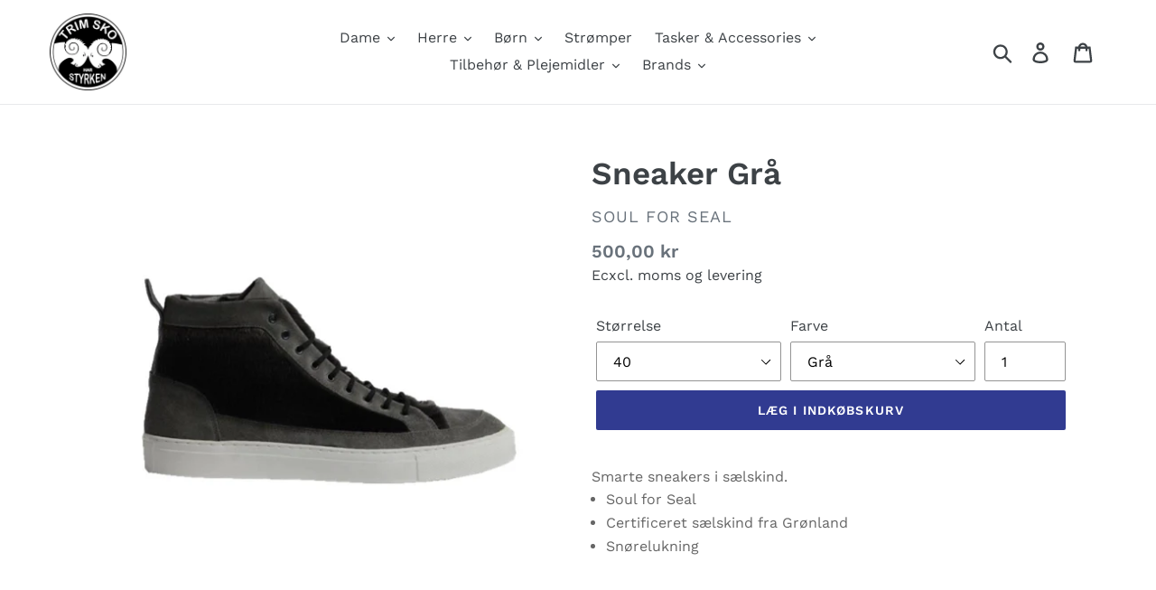

--- FILE ---
content_type: text/html; charset=utf-8
request_url: https://lund-trading.dk/products/sssneakan
body_size: 26829
content:
<!doctype html>
<html class="no-js" lang="da">
<head>
  <meta name="robots" content="noindex, follow">
  <meta charset="utf-8">
  <meta http-equiv="X-UA-Compatible" content="IE=edge,chrome=1">
  <meta name="viewport" content="width=device-width,initial-scale=1">
  <meta name="theme-color" content="#313b91">
  <link rel="canonical" href="https://lund-trading.dk/products/sssneakan"><link rel="shortcut icon" href="//lund-trading.dk/cdn/shop/files/Trim_logo_2016_cropped_jpg_32x32.jpg?v=1613542493" type="image/png"><title>Sneaker Grå
&ndash; Lund-Trading</title><meta name="description" content="Smarte sneakers i sælskind. Soul for Seal Certificeret sælskind fra Grønland Snørelukning"><!-- /snippets/social-meta-tags.liquid -->




<meta property="og:site_name" content="Lund-Trading">
<meta property="og:url" content="https://lund-trading.dk/products/sssneakan">
<meta property="og:title" content="Sneaker Grå">
<meta property="og:type" content="product">
<meta property="og:description" content="Smarte sneakers i sælskind. Soul for Seal Certificeret sælskind fra Grønland Snørelukning">

  <meta property="og:price:amount" content="500,00">
  <meta property="og:price:currency" content="DKK">

<meta property="og:image" content="http://lund-trading.dk/cdn/shop/products/SoulforSealsneaker_1200x1200.jpg?v=1570618596">
<meta property="og:image:secure_url" content="https://lund-trading.dk/cdn/shop/products/SoulforSealsneaker_1200x1200.jpg?v=1570618596">


<meta name="twitter:card" content="summary_large_image">
<meta name="twitter:title" content="Sneaker Grå">
<meta name="twitter:description" content="Smarte sneakers i sælskind. Soul for Seal Certificeret sælskind fra Grønland Snørelukning">


  <link href="//lund-trading.dk/cdn/shop/t/1/assets/theme.scss.css?v=99837589072641431001754207950" rel="stylesheet" type="text/css" media="all" />

  <script>
    var theme = {
      breakpoints: {
        medium: 750,
        large: 990,
        widescreen: 1400
      },
      strings: {
        addToCart: "Læg i indkøbskurv",
        soldOut: "Udsolgt",
        unavailable: "Ikke tilgængelig",
        regularPrice: "Normalpris",
        salePrice: "Udsalgspris",
        sale: "Udsalg",
        showMore: "Vis mere",
        showLess: "Vis mindre",
        addressError: "Der opstod en fejl under forsøg på at finde adressen",
        addressNoResults: "Ingen resultater for den adresse",
        addressQueryLimit: "Du har overskredet Googles API-brugerbegrænsning. Overvej at opgradere til et \u003ca href=\"https:\/\/developers.google.com\/maps\/premium\/usage-limits\"\u003ePremium-abonnement\u003c\/a\u003e.",
        authError: "Der opstod et problem under forsøg på at bekræfte din Google Maps-konto.",
        newWindow: "Åbner i nyt vindue.",
        external: "Åbner eksternt website.",
        newWindowExternal: "Åbner eksternt website i nyt vindue.",
        removeLabel: "Fjern [product]",
        update: "Opdatér",
        quantity: "Antal",
        discountedTotal: "Samled pris med rabat",
        regularTotal: "Samlet normalpris",
        priceColumn: "Se kolonnen Pris for at få flere oplysninger om rabatten.",
        quantityMinimumMessage: "Antal skal være 1 eller mere",
        cartError: "Der opstod en fejl under opdatering af din indkøbskurv. Prøv igen.",
        removedItemMessage: "Der blev fjernet \u003cspan class=\"cart__removed-product-details\"\u003e([quantity]) [link]\u003c\/span\u003e fra din indkøbskurv.",
        unitPrice: "Pris pr. stk.",
        unitPriceSeparator: "pr.",
        oneCartCount: "1 genstand",
        otherCartCount: "[count] genstande",
        quantityLabel: "Antal: [count]"
      },
      moneyFormat: "\u003cspan class=hidePrice\u003e{{amount_with_comma_separator}} kr\u003c\/span\u003e",
      moneyFormatWithCurrency: "\u003cspan class=hidePrice\u003e{{amount_with_comma_separator}} DKK\u003c\/span\u003e"
    }

    document.documentElement.className = document.documentElement.className.replace('no-js', 'js');
  </script><script src="//lund-trading.dk/cdn/shop/t/1/assets/lazysizes.js?v=94224023136283657951569834935" async="async"></script>
  <script src="//lund-trading.dk/cdn/shop/t/1/assets/vendor.js?v=12001839194546984181569834936" defer="defer"></script>
  <script src="//lund-trading.dk/cdn/shop/t/1/assets/theme.js?v=43970868923318220201569834935" defer="defer"></script>

  
  



  
  
  <script>window.performance && window.performance.mark && window.performance.mark('shopify.content_for_header.start');</script><meta id="shopify-digital-wallet" name="shopify-digital-wallet" content="/19716210750/digital_wallets/dialog">
<link rel="alternate" type="application/json+oembed" href="https://lund-trading.dk/products/sssneakan.oembed">
<script async="async" src="/checkouts/internal/preloads.js?locale=da-DK"></script>
<script id="shopify-features" type="application/json">{"accessToken":"ef66b3066ca9af7eef75949394da7e77","betas":["rich-media-storefront-analytics"],"domain":"lund-trading.dk","predictiveSearch":true,"shopId":19716210750,"locale":"da"}</script>
<script>var Shopify = Shopify || {};
Shopify.shop = "lund-trading.myshopify.com";
Shopify.locale = "da";
Shopify.currency = {"active":"DKK","rate":"1.0"};
Shopify.country = "DK";
Shopify.theme = {"name":"Debut","id":76560007230,"schema_name":"Debut","schema_version":"13.4.0","theme_store_id":796,"role":"main"};
Shopify.theme.handle = "null";
Shopify.theme.style = {"id":null,"handle":null};
Shopify.cdnHost = "lund-trading.dk/cdn";
Shopify.routes = Shopify.routes || {};
Shopify.routes.root = "/";</script>
<script type="module">!function(o){(o.Shopify=o.Shopify||{}).modules=!0}(window);</script>
<script>!function(o){function n(){var o=[];function n(){o.push(Array.prototype.slice.apply(arguments))}return n.q=o,n}var t=o.Shopify=o.Shopify||{};t.loadFeatures=n(),t.autoloadFeatures=n()}(window);</script>
<script id="shop-js-analytics" type="application/json">{"pageType":"product"}</script>
<script defer="defer" async type="module" src="//lund-trading.dk/cdn/shopifycloud/shop-js/modules/v2/client.init-shop-cart-sync_C8w7Thf0.da.esm.js"></script>
<script defer="defer" async type="module" src="//lund-trading.dk/cdn/shopifycloud/shop-js/modules/v2/chunk.common_hABmsQwT.esm.js"></script>
<script type="module">
  await import("//lund-trading.dk/cdn/shopifycloud/shop-js/modules/v2/client.init-shop-cart-sync_C8w7Thf0.da.esm.js");
await import("//lund-trading.dk/cdn/shopifycloud/shop-js/modules/v2/chunk.common_hABmsQwT.esm.js");

  window.Shopify.SignInWithShop?.initShopCartSync?.({"fedCMEnabled":true,"windoidEnabled":true});

</script>
<script>(function() {
  var isLoaded = false;
  function asyncLoad() {
    if (isLoaded) return;
    isLoaded = true;
    var urls = ["https:\/\/cdn.shopify.com\/s\/files\/1\/0197\/1621\/0750\/t\/1\/assets\/globo.filter.init.js?shop=lund-trading.myshopify.com","https:\/\/storage.googleapis.com\/singleton-software-bucket\/logintoseeprice\/prod\/main.js?shop=lund-trading.myshopify.com","https:\/\/gdprcdn.b-cdn.net\/js\/gdpr_cookie_consent.min.js?shop=lund-trading.myshopify.com"];
    for (var i = 0; i < urls.length; i++) {
      var s = document.createElement('script');
      s.type = 'text/javascript';
      s.async = true;
      s.src = urls[i];
      var x = document.getElementsByTagName('script')[0];
      x.parentNode.insertBefore(s, x);
    }
  };
  if(window.attachEvent) {
    window.attachEvent('onload', asyncLoad);
  } else {
    window.addEventListener('load', asyncLoad, false);
  }
})();</script>
<script id="__st">var __st={"a":19716210750,"offset":3600,"reqid":"c1526ff5-6e73-4b12-95b5-8f78f6236be5-1768811522","pageurl":"lund-trading.dk\/products\/sssneakan","u":"997ce4925c9c","p":"product","rtyp":"product","rid":4181105803326};</script>
<script>window.ShopifyPaypalV4VisibilityTracking = true;</script>
<script id="captcha-bootstrap">!function(){'use strict';const t='contact',e='account',n='new_comment',o=[[t,t],['blogs',n],['comments',n],[t,'customer']],c=[[e,'customer_login'],[e,'guest_login'],[e,'recover_customer_password'],[e,'create_customer']],r=t=>t.map((([t,e])=>`form[action*='/${t}']:not([data-nocaptcha='true']) input[name='form_type'][value='${e}']`)).join(','),a=t=>()=>t?[...document.querySelectorAll(t)].map((t=>t.form)):[];function s(){const t=[...o],e=r(t);return a(e)}const i='password',u='form_key',d=['recaptcha-v3-token','g-recaptcha-response','h-captcha-response',i],f=()=>{try{return window.sessionStorage}catch{return}},m='__shopify_v',_=t=>t.elements[u];function p(t,e,n=!1){try{const o=window.sessionStorage,c=JSON.parse(o.getItem(e)),{data:r}=function(t){const{data:e,action:n}=t;return t[m]||n?{data:e,action:n}:{data:t,action:n}}(c);for(const[e,n]of Object.entries(r))t.elements[e]&&(t.elements[e].value=n);n&&o.removeItem(e)}catch(o){console.error('form repopulation failed',{error:o})}}const l='form_type',E='cptcha';function T(t){t.dataset[E]=!0}const w=window,h=w.document,L='Shopify',v='ce_forms',y='captcha';let A=!1;((t,e)=>{const n=(g='f06e6c50-85a8-45c8-87d0-21a2b65856fe',I='https://cdn.shopify.com/shopifycloud/storefront-forms-hcaptcha/ce_storefront_forms_captcha_hcaptcha.v1.5.2.iife.js',D={infoText:'Beskyttet af hCaptcha',privacyText:'Beskyttelse af persondata',termsText:'Vilkår'},(t,e,n)=>{const o=w[L][v],c=o.bindForm;if(c)return c(t,g,e,D).then(n);var r;o.q.push([[t,g,e,D],n]),r=I,A||(h.body.append(Object.assign(h.createElement('script'),{id:'captcha-provider',async:!0,src:r})),A=!0)});var g,I,D;w[L]=w[L]||{},w[L][v]=w[L][v]||{},w[L][v].q=[],w[L][y]=w[L][y]||{},w[L][y].protect=function(t,e){n(t,void 0,e),T(t)},Object.freeze(w[L][y]),function(t,e,n,w,h,L){const[v,y,A,g]=function(t,e,n){const i=e?o:[],u=t?c:[],d=[...i,...u],f=r(d),m=r(i),_=r(d.filter((([t,e])=>n.includes(e))));return[a(f),a(m),a(_),s()]}(w,h,L),I=t=>{const e=t.target;return e instanceof HTMLFormElement?e:e&&e.form},D=t=>v().includes(t);t.addEventListener('submit',(t=>{const e=I(t);if(!e)return;const n=D(e)&&!e.dataset.hcaptchaBound&&!e.dataset.recaptchaBound,o=_(e),c=g().includes(e)&&(!o||!o.value);(n||c)&&t.preventDefault(),c&&!n&&(function(t){try{if(!f())return;!function(t){const e=f();if(!e)return;const n=_(t);if(!n)return;const o=n.value;o&&e.removeItem(o)}(t);const e=Array.from(Array(32),(()=>Math.random().toString(36)[2])).join('');!function(t,e){_(t)||t.append(Object.assign(document.createElement('input'),{type:'hidden',name:u})),t.elements[u].value=e}(t,e),function(t,e){const n=f();if(!n)return;const o=[...t.querySelectorAll(`input[type='${i}']`)].map((({name:t})=>t)),c=[...d,...o],r={};for(const[a,s]of new FormData(t).entries())c.includes(a)||(r[a]=s);n.setItem(e,JSON.stringify({[m]:1,action:t.action,data:r}))}(t,e)}catch(e){console.error('failed to persist form',e)}}(e),e.submit())}));const S=(t,e)=>{t&&!t.dataset[E]&&(n(t,e.some((e=>e===t))),T(t))};for(const o of['focusin','change'])t.addEventListener(o,(t=>{const e=I(t);D(e)&&S(e,y())}));const B=e.get('form_key'),M=e.get(l),P=B&&M;t.addEventListener('DOMContentLoaded',(()=>{const t=y();if(P)for(const e of t)e.elements[l].value===M&&p(e,B);[...new Set([...A(),...v().filter((t=>'true'===t.dataset.shopifyCaptcha))])].forEach((e=>S(e,t)))}))}(h,new URLSearchParams(w.location.search),n,t,e,['guest_login'])})(!0,!0)}();</script>
<script integrity="sha256-4kQ18oKyAcykRKYeNunJcIwy7WH5gtpwJnB7kiuLZ1E=" data-source-attribution="shopify.loadfeatures" defer="defer" src="//lund-trading.dk/cdn/shopifycloud/storefront/assets/storefront/load_feature-a0a9edcb.js" crossorigin="anonymous"></script>
<script data-source-attribution="shopify.dynamic_checkout.dynamic.init">var Shopify=Shopify||{};Shopify.PaymentButton=Shopify.PaymentButton||{isStorefrontPortableWallets:!0,init:function(){window.Shopify.PaymentButton.init=function(){};var t=document.createElement("script");t.src="https://lund-trading.dk/cdn/shopifycloud/portable-wallets/latest/portable-wallets.da.js",t.type="module",document.head.appendChild(t)}};
</script>
<script data-source-attribution="shopify.dynamic_checkout.buyer_consent">
  function portableWalletsHideBuyerConsent(e){var t=document.getElementById("shopify-buyer-consent"),n=document.getElementById("shopify-subscription-policy-button");t&&n&&(t.classList.add("hidden"),t.setAttribute("aria-hidden","true"),n.removeEventListener("click",e))}function portableWalletsShowBuyerConsent(e){var t=document.getElementById("shopify-buyer-consent"),n=document.getElementById("shopify-subscription-policy-button");t&&n&&(t.classList.remove("hidden"),t.removeAttribute("aria-hidden"),n.addEventListener("click",e))}window.Shopify?.PaymentButton&&(window.Shopify.PaymentButton.hideBuyerConsent=portableWalletsHideBuyerConsent,window.Shopify.PaymentButton.showBuyerConsent=portableWalletsShowBuyerConsent);
</script>
<script data-source-attribution="shopify.dynamic_checkout.cart.bootstrap">document.addEventListener("DOMContentLoaded",(function(){function t(){return document.querySelector("shopify-accelerated-checkout-cart, shopify-accelerated-checkout")}if(t())Shopify.PaymentButton.init();else{new MutationObserver((function(e,n){t()&&(Shopify.PaymentButton.init(),n.disconnect())})).observe(document.body,{childList:!0,subtree:!0})}}));
</script>

<script>window.performance && window.performance.mark && window.performance.mark('shopify.content_for_header.end');</script>
<script type="text/javascript">
	
		var productVICHandle = 'sssneakan';
	
	var isCartPage = false;
	
</script>
<link href="//lund-trading.dk/cdn/shop/t/1/assets/alert.css?v=135610300445096884681569840497" rel="stylesheet" type="text/css" media="all" />
<link href="//lund-trading.dk/cdn/shop/t/1/assets/variants-in-catalog.css?v=106550182518350331731569840498" rel="stylesheet" type="text/css" media="all" />
<script src="//lund-trading.dk/cdn/shop/t/1/assets/alert.js?v=10418052424899582361569840498" type="text/javascript"></script>
<script type="text/javascript">var show_type = '1';var combinations_or_variants = '1';var select_or_radio_combinations = '0';var select_or_radio = '0';var only_available_combinations = '0';var show_price_for_combination = '0';var show_variants_names = '1';var show_add_to_cart = '1';var show_product_count = '1';var add_to_cart_title = 'Læg i indkøbskurv';var unavailable_title = 'Udsolgt';var button_label_color = '#070708';var button_background_color = '#f7f7ed';var mini_cart_path = '';var show_message = '0';var message_type = '0';var fixed_message_position = '0';var message_text = 'Product {LINKED_NAME} was successfully added to your shopping cart';var message_text_color = '#000000';var message_background_color = '#d4d4d4';var message_hide_time = '0';var message_font_size = '14';var change_images = '1';var change_prices = '0';var show_go_to_product = '0';var go_to_product_label = 'View Product';var button_go_to_product_label_color = '#000000';var button_go_to_product_background_color = '#457da1';var money_format = ' kr';var vic_money_format = '@@amount_with_comma_separator&& kr';</script><script type="text/javascript">var dp_activate_app = '1';var dp_base_price_type = '0';var dp_price_type_to_show = '2';var dp_first_price = '1';var dp_tax_percent = '25';var dp_tax_incl_label = 'inkl. moms';var dp_tax_excl_label = '';var dp_price_path = '[itemprop=price]';var dp_tax_incl_color = '#000000';var dp_tax_excl_color = '#000000';var dp_size_ratio = '3';var dp_is_init = '0';var dp_money_format = '$$amount_with_comma_separator&& kr';</script><script type="text/javascript">
  
  var productDPHandle = 'sssneakan';
  variants = [];
  
  variants.push('{"id":' + 30343610007614 + ',"price":' + 50000 + '}');
  
  variants.push('{"id":' + 30343610040382 + ',"price":' + 50000 + '}');
  
  variants.push('{"id":' + 30343610073150 + ',"price":' + 50000 + '}');
  
  productDPVariants = '[' + variants.join(",") + ']';
  var selectedProductDPPrice = '50000';
  
  var isCart = false;
  
  var dualPriceStoreID = 372;
</script>
<div class="styleForDualPrice">
  <style>.dualPrice{display:none;}
  </style>
</div>
<script type="text/javascript">var intervalId = null;var varCounter = 0;var containScriptTagFirstControll = false;var containScriptTagSecondControll = false;window.onload = function() {scripts = document.getElementsByTagName("script");for (var i = 0; i < scripts.length; i++) {if (scripts[i].src.includes("dualPrice")) {containScriptTagFirstControll = true;}}if (!containScriptTagFirstControll) {intervalId = setInterval(function() {if(varCounter < 5) {varCounter++;scripts = document.getElementsByTagName("script");for (var i = 0; i < scripts.length; i++) {if (scripts[i].src.includes("dualPrice")) {containScriptTagSecondControll = true;}}} else {if (!containScriptTagSecondControll && typeof jQuery !== "undefined") {jQuery(".styleForDualPrice").remove();}  clearInterval(intervalId);}}, 50);} }</script>
<script type="text/javascript">
  	function getPricePathOverride(arguments) {
        jQuery = arguments[0];
        aObject = arguments[1];
      	aObject.addClass('cau');
        pathToPrice = null;
//       spf-product-card__oldprice
        if (aObject.find('.spf-product-card__saleprice .dualPrice').length > 0 && aObject.find('.spf-product-card__saleprice .dualPrice').parents().length > 0) {
            pathToPrice = aObject.find('.spf-product-card__saleprice .dualPrice');
        }
      	if (aObject.find('.spf-product-card__price .dualPrice').length > 0 && aObject.find('.spf-product-card__price .dualPrice').parents().length > 0) {
            pathToPrice = aObject.find('.spf-product-card__price .dualPrice');
        }
      
        if (pathToPrice == null && aObject.parent().find('.spf-product-card__saleprice .dualPrice').length > 0 && aObject.parent().find('.spf-product-card__saleprice .dualPrice').length < 4) {
            pathToPrice = aObject.parent().find('.spf-product-card__saleprice .dualPrice');
        }
      	if (pathToPrice == null && aObject.parent().find('.spf-product-card__price .dualPrice').length > 0 && aObject.parent().find('.spf-product-card__price .dualPrice').length < 4) {
            pathToPrice = aObject.parent().find('.spf-product-card__price .dualPrice');
        }
      
        if (pathToPrice == null && aObject.parent().parent().find('.spf-product-card__saleprice .dualPrice').length > 0 && aObject.parent().parent().find('.spf-product-card__saleprice .dualPrice').length < 4) {
            pathToPrice = aObject.parent().parent().find('.spf-product-card__saleprice .dualPrice');
        }
      	if (pathToPrice == null && aObject.parent().parent().find('.spf-product-card__price .dualPrice').length > 0 && aObject.parent().parent().find('.spf-product-card__price .dualPrice').length < 4) {
            pathToPrice = aObject.parent().parent().find('.spf-product-card__price .dualPrice');
        }
        return pathToPrice;
    }
</script><script type="text/javascript">var customerIsLogged = false;var hidePriceStoreID = 696;var customerAccountsEnabled = false;</script><script type="text/javascript">var customerAccountsEnabled = true;</script><style>.hidePrice{display:none;}form[action*="/cart/add"] button, form button[name="add"], form[action*="/cart/add"] input[type="submit"], a[href*="/cart"] {display:none;}</style><script type="text/javascript">var intervalId = null;var varCounter = 0;var containScriptTagFirstControll = false;var containScriptTagSecondControll = false;window.onload = function() {scripts = document.getElementsByTagName("script");for (var i = 0; i < scripts.length; i++) {if (scripts[i].src.includes("/js/main.js")) {containScriptTagFirstControll = true;}}if (!containScriptTagFirstControll) {intervalId = setInterval(function() {if(varCounter < 5) {varCounter++;scripts = document.getElementsByTagName("script");for (var i = 0; i < scripts.length; i++) {if (scripts[i].src.includes("/js/main.js")) {containScriptTagSecondControll = true;}}} else {if (!containScriptTagSecondControll && typeof jQuery !== "undefined") {jQuery(".hidePrice").show();jQuery("form[action*='/cart/add'] button").show();jQuery("form button[name='add']").show();jQuery("a[href*='/cart']").show();}  clearInterval(intervalId);}}, 50);} }</script><!-- BEGIN app block: shopify://apps/also-bought/blocks/app-embed-block/b94b27b4-738d-4d92-9e60-43c22d1da3f2 --><script>
    window.codeblackbelt = window.codeblackbelt || {};
    window.codeblackbelt.shop = window.codeblackbelt.shop || 'lund-trading.myshopify.com';
    
        window.codeblackbelt.productId = 4181105803326;</script><script src="//cdn.codeblackbelt.com/widgets/also-bought/main.min.js?version=2026011909+0100" async></script>
<!-- END app block --><!-- BEGIN app block: shopify://apps/buddha-mega-menu-navigation/blocks/megamenu/dbb4ce56-bf86-4830-9b3d-16efbef51c6f -->
<script>
        var productImageAndPrice = [],
            collectionImages = [],
            articleImages = [],
            mmLivIcons = false,
            mmFlipClock = false,
            mmFixesUseJquery = false,
            mmNumMMI = 2,
            mmSchemaTranslation = {},
            mmMenuStrings =  [] ,
            mmShopLocale = "da",
            mmShopLocaleCollectionsRoute = "/collections",
            mmSchemaDesignJSON = [{"action":"menu-select","value":"main-menu"},{"action":"design","setting":"vertical_font_size","value":"13px"},{"action":"design","setting":"vertical_link_hover_color","value":"#0da19a"},{"action":"design","setting":"vertical_link_color","value":"#4e4e4e"},{"action":"design","setting":"vertical_text_color","value":"#4e4e4e"},{"action":"design","setting":"text_color","value":"#222222"},{"action":"design","setting":"font_size","value":"13px"},{"action":"design","setting":"button_text_color","value":"#ffffff"},{"action":"design","setting":"button_text_hover_color","value":"#ffffff"},{"action":"design","setting":"background_color","value":"#ffffff"},{"action":"design","setting":"background_hover_color","value":"#f9f9f9"},{"action":"design","setting":"link_color","value":"#4e4e4e"},{"action":"design","setting":"button_background_color","value":"#0da19a"},{"action":"design","setting":"link_hover_color","value":"#0da19a"},{"action":"design","setting":"button_background_hover_color","value":"#0d8781"},{"action":"design","setting":"tree_sub_direction","value":"set_tree_auto"},{"action":"design","setting":"font_family","value":"Default"}],
            mmDomChangeSkipUl = ",.slick-dots,.grid--view-items",
            buddhaMegaMenuShop = "lund-trading.myshopify.com",
            mmWireframeCompression = "0",
            mmExtensionAssetUrl = "https://cdn.shopify.com/extensions/019abe06-4a3f-7763-88da-170e1b54169b/mega-menu-151/assets/";var bestSellersHTML = '';var newestProductsHTML = '';/* get link lists api */
        var linkLists={"main-menu" : {"title":"Main menu", "items":["/collections/damefodtoj","/","/","/collections/stromper","/","/","/",]},"footer" : {"title":"Footer menu", "items":["/search","/pages/handelsbetingelser","https://lund-trading.dk/account/login",]},"customer-account-main-menu" : {"title":"Hovedmenu for kundekonto", "items":["/","https://shopify.com/19716210750/account/orders?locale=da&amp;region_country=DK",]},};/*ENDPARSE*/

        linkLists["force-mega-menu"]={};linkLists["force-mega-menu"].title="Debut Theme - Mega Menu";linkLists["force-mega-menu"].items=[1];

        /* set product prices *//* get the collection images *//* get the article images *//* customer fixes */
        var mmThemeFixesBeforeInit = function(){ mobileMenuMilliseconds = 500; mmHorizontalMenus = "#AccessibleNav #SiteNav"; mmVerticalMenus = "#MobileNav"; }; var mmThemeFixesBefore = function(){ if (selectedMenu=="force-mega-menu" && tempMenuObject.u.id == "MobileNav") { tempMenuObject.forceMenu = true; tempMenuObject.skipCheck = true; tempMenuObject.liClasses = "mobile-nav__item border-bottom"; tempMenuObject.aClasses = "mobile-nav__link"; tempMenuObject.liItems = []; var children = tempMenuObject.u.children; for (var i=0; i<children.length; i++) { if (children[i].nodeName == "LI") { if (children[i].querySelector(".currency-selector") == null) { tempMenuObject.liItems[tempMenuObject.liItems.length] = children[i]; } } } } else if (selectedMenu=="force-mega-menu" && tempMenuObject.u.id == "SiteNav") { tempMenuObject.forceMenu = true; tempMenuObject.skipCheck = true; tempMenuObject.liClasses = ""; tempMenuObject.aClasses = "site-nav__link site-nav__link--main"; tempMenuObject.liItems = []; var children = tempMenuObject.u.children; for (var i=0; i<children.length; i++) { if (children[i].nodeName == "LI") { tempMenuObject.liItems[tempMenuObject.liItems.length] = children[i]; } } } }; var mmThemeFixesAfter = function(){ var style = " .mobile-nav-wrapper { overflow:visible; z-index:1; opacity: 1; } .site-header { z-index:9; }"; mmAddStyle(style, "themeScript"); }; 
        

        var mmWireframe = {"html" : "<li class=\"buddha-menu-item\"  ><a data-href=\"/\" href=\"/\" aria-label=\"Hjem\" data-no-instant=\"\" onclick=\"mmGoToPage(this, event); return false;\"  ><span class=\"mm-title\">Hjem</span></a></li><li class=\"buddha-menu-item\"  ><a data-href=\"/collections/nikwax\" href=\"/collections/nikwax\" aria-label=\"Nikwax\" data-no-instant=\"\" onclick=\"mmGoToPage(this, event); return false;\"  ><span class=\"mm-title\">Nikwax</span><i class=\"mm-arrow mm-angle-down\" aria-hidden=\"true\"></i><span class=\"toggle-menu-btn\" style=\"display:none;\" title=\"Toggle menu\" onclick=\"return toggleSubmenu(this)\"><span class=\"mm-arrow-icon\"><span class=\"bar-one\"></span><span class=\"bar-two\"></span></span></span></a><ul class=\"mm-submenu tree  small mm-last-level\"><li data-href=\"/collections/nikwax\" href=\"/collections/nikwax\" aria-label=\"Nikwax\" data-no-instant=\"\" onclick=\"mmGoToPage(this, event); return false;\"  ><a data-href=\"/collections/nikwax\" href=\"/collections/nikwax\" aria-label=\"Nikwax\" data-no-instant=\"\" onclick=\"mmGoToPage(this, event); return false;\"  ><span class=\"mm-title\">Nikwax</span></a></li><li data-href=\"/products/tech-wash\" href=\"/products/tech-wash\" aria-label=\"Nikwax Tech Wash\" data-no-instant=\"\" onclick=\"mmGoToPage(this, event); return false;\"  ><a data-href=\"/products/tech-wash\" href=\"/products/tech-wash\" aria-label=\"Nikwax Tech Wash\" data-no-instant=\"\" onclick=\"mmGoToPage(this, event); return false;\"  ><span class=\"mm-title\">Nikwax Tech Wash</span></a></li><li data-href=\"/products/tx-direct\" href=\"/products/tx-direct\" aria-label=\"Nikwax TX Direct\" data-no-instant=\"\" onclick=\"mmGoToPage(this, event); return false;\"  ><a data-href=\"/products/tx-direct\" href=\"/products/tx-direct\" aria-label=\"Nikwax TX Direct\" data-no-instant=\"\" onclick=\"mmGoToPage(this, event); return false;\"  ><span class=\"mm-title\">Nikwax TX Direct</span></a></li></ul></li>" };

        function mmLoadJS(file, async = true) {
            let script = document.createElement("script");
            script.setAttribute("src", file);
            script.setAttribute("data-no-instant", "");
            script.setAttribute("type", "text/javascript");
            script.setAttribute("async", async);
            document.head.appendChild(script);
        }
        function mmLoadCSS(file) {  
            var style = document.createElement('link');
            style.href = file;
            style.type = 'text/css';
            style.rel = 'stylesheet';
            document.head.append(style); 
        }
              
        var mmDisableWhenResIsLowerThan = '';
        var mmLoadResources = (mmDisableWhenResIsLowerThan == '' || mmDisableWhenResIsLowerThan == 0 || (mmDisableWhenResIsLowerThan > 0 && window.innerWidth>=mmDisableWhenResIsLowerThan));
        if (mmLoadResources) {
            /* load resources via js injection */
            mmLoadJS("https://cdn.shopify.com/extensions/019abe06-4a3f-7763-88da-170e1b54169b/mega-menu-151/assets/buddha-megamenu.js");
            
            mmLoadCSS("https://cdn.shopify.com/extensions/019abe06-4a3f-7763-88da-170e1b54169b/mega-menu-151/assets/buddha-megamenu2.css");function mmLoadResourcesAtc(){
                    if (document.body) {
                        document.body.insertAdjacentHTML("beforeend", `
                            <div class="mm-atc-popup" style="display:none;">
                                <div class="mm-atc-head"> <span></span> <div onclick="mmAddToCartPopup(\'hide\');"> <svg xmlns="http://www.w3.org/2000/svg" width="12" height="12" viewBox="0 0 24 24"><path d="M23.954 21.03l-9.184-9.095 9.092-9.174-2.832-2.807-9.09 9.179-9.176-9.088-2.81 2.81 9.186 9.105-9.095 9.184 2.81 2.81 9.112-9.192 9.18 9.1z"/></svg></div></div>
                                <div class="mm-atc-product">
                                    <img class="mm-atc-product-image" alt="Add to cart product"/>
                                    <div>
                                        <div class="mm-atc-product-name"> </div>
                                        <div class="mm-atc-product-variant"> </div>
                                    </div>
                                </div>
                                <a href="/cart" class="mm-atc-view-cart"> VIEW CART</a>
                            </div>
                        `);
                    }
                }
                if (document.readyState === "loading") {
                    document.addEventListener("DOMContentLoaded", mmLoadResourcesAtc);
                } else {
                    mmLoadResourcesAtc();
                }}
    </script><!-- HIDE ORIGINAL MENU --><style id="mmHideOriginalMenuStyle"> #SiteNav {visibility: hidden !important;} </style>
        <script>
            setTimeout(function(){
                var mmHideStyle  = document.querySelector("#mmHideOriginalMenuStyle");
                if (mmHideStyle) mmHideStyle.parentNode.removeChild(mmHideStyle);
            },10000);
        </script>
<!-- END app block --><!-- BEGIN app block: shopify://apps/smart-filter-search/blocks/app-embed/5cc1944c-3014-4a2a-af40-7d65abc0ef73 --><link href="https://cdn.shopify.com/extensions/019bc61e-e0df-75dc-ad8c-8494619f160e/smart-product-filters-608/assets/globo.filter.min.js" as="script" rel="preload">
<link rel="preconnect" href="https://filter-x1.globo.io" crossorigin>
<link rel="dns-prefetch" href="https://filter-x1.globo.io"><link rel="stylesheet" href="https://cdn.shopify.com/extensions/019bc61e-e0df-75dc-ad8c-8494619f160e/smart-product-filters-608/assets/globo.search.css" media="print" onload="this.media='all'">

<meta id="search_terms_value" content="" />
<!-- BEGIN app snippet: global.variables --><script>
  window.shopCurrency = "DKK";
  window.shopCountry = "DK";
  window.shopLanguageCode = "da";

  window.currentCurrency = "DKK";
  window.currentCountry = "DK";
  window.currentLanguageCode = "da";

  window.shopCustomer = false

  window.useCustomTreeTemplate = false;
  window.useCustomProductTemplate = false;

  window.GloboFilterRequestOrigin = "https://lund-trading.dk";
  window.GloboFilterShopifyDomain = "lund-trading.myshopify.com";
  window.GloboFilterSFAT = "";
  window.GloboFilterSFApiVersion = "2025-04";
  window.GloboFilterProxyPath = "/apps/globofilters";
  window.GloboFilterRootUrl = "";
  window.GloboFilterTranslation = {"search":{"suggestions":"Forslag","collections":"Samlinger","pages":"Sider","product":"Produkt","products":"Produkter","view_all":"Søg efter","view_all_products":"Se alle produkter","not_found":"Beklager, vi fandt ikke noget","product_not_found":"Ingen produkter fundet","no_result_keywords_suggestions_title":"No result keywords suggestions title","no_result_products_suggestions_title":"Men det kan være du kan lide","zero_character_keywords_suggestions_title":"Forslag","zero_character_popular_searches_title":"Populære søgninger","zero_character_products_suggestions_title":"Populære produkter"},"filter":{"filter_by":"Filtrer efter","clear_all":"Ryd alt","view":"Se","clear":"Ryd","in_stock":"På lager","out_of_stock":"Ikke på lager","ready_to_ship":"Klar til afsendelse","search":"Søgemuligheder"},"sort":{"sort_by":"Sorter efter","manually":"Udvalgt","availability_in_stock_first":"Tilgængelighed","relevance":"Relevans","best_selling":"Bestseller","alphabetically_a_z":"Alfabetisk, A-Z","alphabetically_z_a":"Alfabetisk, Z-A","price_low_to_high":"Pris, lav til høj","price_high_to_low":"Pris, høj til lav","date_new_to_old":"Dato, ny til gammel","date_old_to_new":"Dato, gammel til ny","sale_off":"% rabat"},"product":{"add_to_cart":"Læg i kurv","unavailable":"Ikke tilgængelig","sold_out":"Udsolgt","sale":"Tilbud","load_more":"Indlæs flere","limit":"Vis","search":"Søg produkter","no_results":"Desværre, der er ingen produkter i denne kollektion"},"labels":{"85705":"Volumen","85704":"Variant","85703":"Tittel","85702":"Tilbehørsstørrelse","85701":"Størrelse","85700":"Strømpestørrelse","85699":"Size","85698":"Længde","85697":"Farve","85696":"Tag","85695":"Lagerstatus","85694":"Brand","85624":"Volumen","85623":"Variant","85622":"Title","85621":"Tilbehørsstørrelse","85620":"Taskefarve","85619":"Størrelse","85618":"Strømpestørrelse","85617":"Size","85616":"Reparation","85615":"Mcnett","82648":"Størrelse","79197":"Funktion","79202":"Volumen","79201":"Funktion","79200":"Lagerstatus","79199":"Rabat","79198":"Pris","79195":"Tag","79196":"Volumen","79194":"Availability","79192":"Price","79193":"Percent Sale","79191":"Product Type","79190":"Vendor","79189":"Collection","85614":"Længde","85613":"Form","85612":"Farve","85611":"Duft","85609":"Antal","85610":"Børnestørrelse","85608":"Tag","85607":"Lagerstatus","85606":"Percent Sale","85605":"Price","85604":"Product Type","85603":"Brand","85602":"Collection","82647":"Farve","82644":"Rabat","85581":"Størrelse","85580":"Farve","85579":"Tag","85578":"Lagerstatus","85577":"Brand","82646":"Egenskaber","82645":"På Lager","82643":"Pris","82642":"Mærke","90781":"Volumen","90780":"Duft","90778":"Lagerstatus","90779":"Funktion","90775":"Brand"},"form":{"title":"Søg produkter","submit":"Søg"}};
  window.isMultiCurrency =false;
  window.globoEmbedFilterAssetsUrl = 'https://cdn.shopify.com/extensions/019bc61e-e0df-75dc-ad8c-8494619f160e/smart-product-filters-608/assets/';
  window.assetsUrl = window.globoEmbedFilterAssetsUrl;
  window.GloboMoneyFormat = "<span class=hidePrice>{{amount_with_comma_separator}} kr</span>";
</script><!-- END app snippet -->
<script type="text/javascript" hs-ignore data-ccm-injected>
document.getElementsByTagName('html')[0].classList.add('spf-filter-loading', 'spf-has-filter');
window.enabledEmbedFilter = true;
window.sortByRelevance = false;
window.moneyFormat = "<span class=hidePrice>{{amount_with_comma_separator}} kr</span>";
window.GloboMoneyWithCurrencyFormat = "<span class=hidePrice>{{amount_with_comma_separator}} DKK</span>";
window.filesUrl = '//lund-trading.dk/cdn/shop/files/';
window.GloboThemesInfo ={"76560007230":{"id":76560007230,"name":"Debut","theme_store_id":796,"theme_name":"Debut"},"76562595902":{"id":76562595902,"name":"Copy of Debut","theme_store_id":796,"theme_name":"Debut"},"127761416352":{"id":127761416352,"name":"Dawn","theme_store_id":887,"theme_name":"Dawn"}};



var GloboEmbedFilterConfig = {
api: {filterUrl: "https://filter-x1.globo.io/filter",searchUrl: "https://filter-x1.globo.io/search", url: "https://filter-x1.globo.io"},
shop: {
name: "Lund-Trading",
url: "https://lund-trading.dk",
domain: "lund-trading.myshopify.com",
locale: "da",
cur_locale: "da",
predictive_search_url: "/search/suggest",
country_code: "DK",
root_url: "",
cart_url: "/cart",
search_url: "/search",
cart_add_url: "/cart/add",
search_terms_value: "",
product_image: {width: 500, height: 500},
no_image_url: "https://cdn.shopify.com/s/images/themes/product-1.png",
swatches: {"volumen":[]},
swatchConfig: {"enable":true,"label":["størrelse"]},
enableRecommendation: false,
hideOneValue: false,
newUrlStruct: true,
newUrlForSEO: false,redirects: [],
images: {},
settings: {"color_text":"#3d4246","color_body_text":"#69727b","color_sale_text":"#313b91","color_button":"#313b91","color_button_text":"#fff","color_small_button_text_border":"#313b91","color_text_field_text":"#000","color_text_field_border":"#949494","color_text_field":"#fff","color_image_overlay_text":"#fff","color_image_overlay":"#3d4246","image_overlay_opacity":40,"color_borders":"#e8e9eb","color_body_bg":"#fff","type_header_font":{"error":"json not allowed for this object"},"type_header_base_size":26,"type_base_font":{"error":"json not allowed for this object"},"type_base_size":16,"type_bold_product_titles":false,"share_image":null,"share_facebook":true,"share_twitter":true,"share_pinterest":true,"social_twitter_link":"","social_facebook_link":"","social_pinterest_link":"","social_instagram_link":"","social_tumblr_link":"","social_snapchat_link":"","social_youtube_link":"","social_vimeo_link":"","favicon":"\/\/lund-trading.dk\/cdn\/shop\/files\/Trim_logo_2016_cropped_jpg.jpg?v=1613542493","enable_ajax":true,"checkout_header_image":null,"checkout_logo_image":null,"checkout_logo_position":"left","checkout_logo_size":"medium","checkout_body_background_image":null,"checkout_body_background_color":"#fff","checkout_input_background_color_mode":"white","checkout_sidebar_background_image":null,"checkout_sidebar_background_color":"#fafafa","checkout_heading_font":"-apple-system, BlinkMacSystemFont, 'Segoe UI', Roboto, Helvetica, Arial, sans-serif, 'Apple Color Emoji', 'Segoe UI Emoji', 'Segoe UI Symbol'","checkout_body_font":"-apple-system, BlinkMacSystemFont, 'Segoe UI', Roboto, Helvetica, Arial, sans-serif, 'Apple Color Emoji', 'Segoe UI Emoji', 'Segoe UI Symbol'","checkout_accent_color":"#197bbd","checkout_button_color":"#197bbd","checkout_error_color":"#e32c2b","customer_layout":"customer_area"},
gridSettings: {"layout":"app","useCustomTemplate":false,"useCustomTreeTemplate":false,"skin":2,"limits":[12,24,48],"productsPerPage":24,"sorts":["stock-descending","best-selling","title-ascending","title-descending","price-ascending","price-descending","created-descending","created-ascending","sale-descending"],"noImageUrl":"https:\/\/cdn.shopify.com\/s\/images\/themes\/product-1.png","imageWidth":"500","imageHeight":"500","imageRatio":100,"imageSize":"500_500","alignment":"left","hideOneValue":false,"elements":["soldoutLabel","saleLabel","quickview","addToCart","vendor","swatch","price","secondImage"],"saleLabelClass":" sale-percent","saleMode":2,"gridItemClass":"spf-col-xl-2 spf-col-lg-3 spf-col-md-4 spf-col-sm-6 spf-col-6","swatchClass":" round","swatchConfig":{"enable":true,"label":["størrelse"]},"variant_redirect":false,"showSelectedVariantInfo":true},
home_filter: false,
page: "product",
sorts: ["stock-descending","best-selling","title-ascending","title-descending","price-ascending","price-descending","created-descending","created-ascending","sale-descending"],
limits: [12,24,48],
cache: true,
layout: "app",
marketTaxInclusion: false,
priceTaxesIncluded: false,
customerTaxesIncluded: false,
useCustomTemplate: false,
hasQuickviewTemplate: false
},
analytic: {"enableViewProductAnalytic":true,"enableSearchAnalytic":true,"enableFilterAnalytic":true,"enableATCAnalytic":false},
taxes: [],
special_countries: null,
adjustments: false,
year_make_model: {
id: 0,
prefix: "gff_",
heading: "",
showSearchInput: false,
showClearAllBtn: false
},
filter: {
id:7865,
prefix: "gf_",
layout: 2,
useThemeFilterCss: false,
sublayout: 1,
showCount: true,
showRefine: true,
refineSettings: {"style":"rounded","positions":["sidebar_mobile","toolbar_desktop","toolbar_mobile"],"color":"#000000","iconColor":"#959595","bgColor":"#E8E8E8"},
isLoadMore: 1,
filter_on_search_page: true
},
search:{
enable: true,
zero_character_suggestion: false,
pages_suggestion: {enable:false,limit:5},
keywords_suggestion: {enable:true,limit:10},
articles_suggestion: {enable:false,limit:5},
layout: 1,
product_list_layout: "grid",
elements: ["vendor","price"]
},
collection: {
id:0,
handle:'',
sort: 'best-selling',
vendor: null,
tags: null,
type: null,
term: document.getElementById("search_terms_value") != null ? document.getElementById("search_terms_value").content : "",
limit: 24,
settings: null,
products_count: 0,
enableCollectionSearch: true,
displayTotalProducts: true,
excludeTags:null,
showSelectedVariantInfo: true
},
selector: {products: ""}
}
</script>
<script>
try {} catch (error) {}
</script>
<script src="https://cdn.shopify.com/extensions/019bc61e-e0df-75dc-ad8c-8494619f160e/smart-product-filters-608/assets/globo.filter.themes.min.js" defer></script><link rel="preconnect" href="https://fonts.googleapis.com">
<link rel="preconnect" href="https://fonts.gstatic.com" crossorigin>
<link href="https://fonts.googleapis.com/css?family=Archivo:400|Lato:400&display=swap" rel="stylesheet"><style>.gf-block-title h3, 
.gf-block-title .h3,
.gf-form-input-inner label {
  font-size: 14px !important;
  color: #3a3a3a !important;
  text-transform: uppercase !important;
  font-weight: bold !important;
}
.gf-option-block .gf-btn-show-more{
  font-size: 14px !important;
  text-transform: none !important;
  font-weight: normal !important;
}
.gf-option-block ul li a, 
.gf-option-block ul li button, 
.gf-option-block ul li a span.gf-count,
.gf-option-block ul li button span.gf-count,
.gf-clear, 
.gf-clear-all, 
.selected-item.gf-option-label a,
.gf-form-input-inner select,
.gf-refine-toggle{
  font-size: 14px !important;
  color: #000000 !important;
  text-transform: none !important;
  font-weight: normal !important;
}

.gf-refine-toggle-mobile,
.gf-form-button-group button {
  font-size: 14px !important;
  text-transform: none !important;
  font-weight: normal !important;
  color: #3a3a3a !important;
  border: 1px solid #bfbfbf !important;
  background: #ffffff !important;
}
.gf-option-block-box-rectangle.gf-option-block ul li.gf-box-rectangle a,
.gf-option-block-box-rectangle.gf-option-block ul li.gf-box-rectangle button {
  border-color: #000000 !important;
}
.gf-option-block-box-rectangle.gf-option-block ul li.gf-box-rectangle a.checked,
.gf-option-block-box-rectangle.gf-option-block ul li.gf-box-rectangle button.checked{
  color: #fff !important;
  background-color: #000000 !important;
}
@media (min-width: 768px) {
  .gf-option-block-box-rectangle.gf-option-block ul li.gf-box-rectangle button:hover,
  .gf-option-block-box-rectangle.gf-option-block ul li.gf-box-rectangle a:hover {
    color: #fff !important;
    background-color: #000000 !important;	
  }
}
.gf-option-block.gf-option-block-select select {
  color: #000000 !important;
}

#gf-form.loaded, .gf-YMM-forms.loaded {
  background: #FFFFFF !important;
}
#gf-form h2, .gf-YMM-forms h2 {
  color: #3a3a3a !important;
}
#gf-form label, .gf-YMM-forms label{
  color: #3a3a3a !important;
}
.gf-form-input-wrapper select, 
.gf-form-input-wrapper input{
  border: 1px solid #DEDEDE !important;
  background-color: #FFFFFF !important;
  border-radius: 0px !important;
}
#gf-form .gf-form-button-group button, .gf-YMM-forms .gf-form-button-group button{
  color: #FFFFFF !important;
  background: #3a3a3a !important;
  border-radius: 0px !important;
}

.spf-product-card.spf-product-card__template-3 .spf-product__info.hover{
  background: #FFFFFF;
}
a.spf-product-card__image-wrapper{
  padding-top: 100%;
}
.h4.spf-product-card__title a{
  color: #4d5959;
  font-size: 13px;
  font-family: "Archivo", sans-serif;   font-weight: 400;  font-style: normal;
  text-transform: none;
}
.h4.spf-product-card__title a:hover{
  color: #b59677;
}
.spf-product-card button.spf-product__form-btn-addtocart{
  font-size: 14px;
   font-family: inherit;   font-weight: normal;   font-style: normal;   text-transform: none;
}
.spf-product-card button.spf-product__form-btn-addtocart,
.spf-product-card.spf-product-card__template-4 a.open-quick-view,
.spf-product-card.spf-product-card__template-5 a.open-quick-view,
#gfqv-btn{
  color: #ffffff !important;
  border: 1px solid #313B91 !important;
  background: #313B91 !important;
}
.spf-product-card button.spf-product__form-btn-addtocart:hover,
.spf-product-card.spf-product-card__template-4 a.open-quick-view:hover,
.spf-product-card.spf-product-card__template-5 a.open-quick-view:hover{
  color: #ffffff !important;
  border: 1px solid #1D235C !important;
  background: #1D235C !important;
}
span.spf-product__label.spf-product__label-soldout{
  color: #ffffff;
  background: #989898;
}
span.spf-product__label.spf-product__label-sale{
  color: #F0F0F0;
  background: rgba(5, 60, 152, 1);
}
.spf-product-card__vendor a{
  color: #696969;
  font-size: 14px;
  font-family: "Lato", sans-serif;   font-weight: 400;   font-style: normal; }
.spf-product-card__vendor a:hover{
  color: #b59677;
}
.spf-product-card__price-wrapper{
  font-size: 17px;
}
.spf-image-ratio{
  padding-top:100% !important;
}
.spf-product-card__oldprice,
.spf-product-card__saleprice,
.spf-product-card__price,
.gfqv-product-card__oldprice,
.gfqv-product-card__saleprice,
.gfqv-product-card__price
{
  font-size: 17px;
  font-family: "Archivo", sans-serif;   font-weight: 400;   font-style: normal; }

span.spf-product-card__price, span.gfqv-product-card__price{
  color: #141414;
}
span.spf-product-card__oldprice, span.gfqv-product-card__oldprice{
  color: #858585;
}
span.spf-product-card__saleprice, span.gfqv-product-card__saleprice{
  color: #141414;
}
/* Product Title */
.h4.spf-product-card__title{
    
}
.h4.spf-product-card__title a{

}

/* Product Vendor */
.spf-product-card__vendor{
    
}
.spf-product-card__vendor a{

}

/* Product Price */
.spf-product-card__price-wrapper{
    
}

/* Product Old Price */
span.spf-product-card__oldprice{
    
}

/* Product Sale Price */
span.spf-product-card__saleprice{
    
}

/* Product Regular Price */
span.spf-product-card__price{

}

/* Quickview button */
.open-quick-view{
    
}

/* Add to cart button */
button.spf-product__form-btn-addtocart{
    
}

/* Product image */
img.spf-product-card__image{
    
}

/* Sale label */
span.spf-product__label.spf-product__label.spf-product__label-sale{
    
}

/* Sold out label */
span.spf-product__label.spf-product__label.spf-product__label-soldout{
    
}</style><script>
    window.addEventListener('globoFilterCloseSearchCompleted', function () {
      if( theme && theme.SearchDrawer && typeof theme.SearchDrawer.close == "function" ){
        theme.SearchDrawer.close();
      }
    });
  </script>

<style></style><script></script><script>
  const productGrid = document.querySelector('[data-globo-filter-items]')
  if(productGrid){
    if( productGrid.id ){
      productGrid.setAttribute('old-id', productGrid.id)
    }
    productGrid.id = 'gf-products';
  }
</script>
<script>if(window.AVADA_SPEED_WHITELIST){const spfs_w = new RegExp("smart-product-filter-search", 'i'); if(Array.isArray(window.AVADA_SPEED_WHITELIST)){window.AVADA_SPEED_WHITELIST.push(spfs_w);}else{window.AVADA_SPEED_WHITELIST = [spfs_w];}} </script><!-- END app block --><script src="https://cdn.shopify.com/extensions/019bc61e-e0df-75dc-ad8c-8494619f160e/smart-product-filters-608/assets/globo.filter.min.js" type="text/javascript" defer="defer"></script>
<link href="https://monorail-edge.shopifysvc.com" rel="dns-prefetch">
<script>(function(){if ("sendBeacon" in navigator && "performance" in window) {try {var session_token_from_headers = performance.getEntriesByType('navigation')[0].serverTiming.find(x => x.name == '_s').description;} catch {var session_token_from_headers = undefined;}var session_cookie_matches = document.cookie.match(/_shopify_s=([^;]*)/);var session_token_from_cookie = session_cookie_matches && session_cookie_matches.length === 2 ? session_cookie_matches[1] : "";var session_token = session_token_from_headers || session_token_from_cookie || "";function handle_abandonment_event(e) {var entries = performance.getEntries().filter(function(entry) {return /monorail-edge.shopifysvc.com/.test(entry.name);});if (!window.abandonment_tracked && entries.length === 0) {window.abandonment_tracked = true;var currentMs = Date.now();var navigation_start = performance.timing.navigationStart;var payload = {shop_id: 19716210750,url: window.location.href,navigation_start,duration: currentMs - navigation_start,session_token,page_type: "product"};window.navigator.sendBeacon("https://monorail-edge.shopifysvc.com/v1/produce", JSON.stringify({schema_id: "online_store_buyer_site_abandonment/1.1",payload: payload,metadata: {event_created_at_ms: currentMs,event_sent_at_ms: currentMs}}));}}window.addEventListener('pagehide', handle_abandonment_event);}}());</script>
<script id="web-pixels-manager-setup">(function e(e,d,r,n,o){if(void 0===o&&(o={}),!Boolean(null===(a=null===(i=window.Shopify)||void 0===i?void 0:i.analytics)||void 0===a?void 0:a.replayQueue)){var i,a;window.Shopify=window.Shopify||{};var t=window.Shopify;t.analytics=t.analytics||{};var s=t.analytics;s.replayQueue=[],s.publish=function(e,d,r){return s.replayQueue.push([e,d,r]),!0};try{self.performance.mark("wpm:start")}catch(e){}var l=function(){var e={modern:/Edge?\/(1{2}[4-9]|1[2-9]\d|[2-9]\d{2}|\d{4,})\.\d+(\.\d+|)|Firefox\/(1{2}[4-9]|1[2-9]\d|[2-9]\d{2}|\d{4,})\.\d+(\.\d+|)|Chrom(ium|e)\/(9{2}|\d{3,})\.\d+(\.\d+|)|(Maci|X1{2}).+ Version\/(15\.\d+|(1[6-9]|[2-9]\d|\d{3,})\.\d+)([,.]\d+|)( \(\w+\)|)( Mobile\/\w+|) Safari\/|Chrome.+OPR\/(9{2}|\d{3,})\.\d+\.\d+|(CPU[ +]OS|iPhone[ +]OS|CPU[ +]iPhone|CPU IPhone OS|CPU iPad OS)[ +]+(15[._]\d+|(1[6-9]|[2-9]\d|\d{3,})[._]\d+)([._]\d+|)|Android:?[ /-](13[3-9]|1[4-9]\d|[2-9]\d{2}|\d{4,})(\.\d+|)(\.\d+|)|Android.+Firefox\/(13[5-9]|1[4-9]\d|[2-9]\d{2}|\d{4,})\.\d+(\.\d+|)|Android.+Chrom(ium|e)\/(13[3-9]|1[4-9]\d|[2-9]\d{2}|\d{4,})\.\d+(\.\d+|)|SamsungBrowser\/([2-9]\d|\d{3,})\.\d+/,legacy:/Edge?\/(1[6-9]|[2-9]\d|\d{3,})\.\d+(\.\d+|)|Firefox\/(5[4-9]|[6-9]\d|\d{3,})\.\d+(\.\d+|)|Chrom(ium|e)\/(5[1-9]|[6-9]\d|\d{3,})\.\d+(\.\d+|)([\d.]+$|.*Safari\/(?![\d.]+ Edge\/[\d.]+$))|(Maci|X1{2}).+ Version\/(10\.\d+|(1[1-9]|[2-9]\d|\d{3,})\.\d+)([,.]\d+|)( \(\w+\)|)( Mobile\/\w+|) Safari\/|Chrome.+OPR\/(3[89]|[4-9]\d|\d{3,})\.\d+\.\d+|(CPU[ +]OS|iPhone[ +]OS|CPU[ +]iPhone|CPU IPhone OS|CPU iPad OS)[ +]+(10[._]\d+|(1[1-9]|[2-9]\d|\d{3,})[._]\d+)([._]\d+|)|Android:?[ /-](13[3-9]|1[4-9]\d|[2-9]\d{2}|\d{4,})(\.\d+|)(\.\d+|)|Mobile Safari.+OPR\/([89]\d|\d{3,})\.\d+\.\d+|Android.+Firefox\/(13[5-9]|1[4-9]\d|[2-9]\d{2}|\d{4,})\.\d+(\.\d+|)|Android.+Chrom(ium|e)\/(13[3-9]|1[4-9]\d|[2-9]\d{2}|\d{4,})\.\d+(\.\d+|)|Android.+(UC? ?Browser|UCWEB|U3)[ /]?(15\.([5-9]|\d{2,})|(1[6-9]|[2-9]\d|\d{3,})\.\d+)\.\d+|SamsungBrowser\/(5\.\d+|([6-9]|\d{2,})\.\d+)|Android.+MQ{2}Browser\/(14(\.(9|\d{2,})|)|(1[5-9]|[2-9]\d|\d{3,})(\.\d+|))(\.\d+|)|K[Aa][Ii]OS\/(3\.\d+|([4-9]|\d{2,})\.\d+)(\.\d+|)/},d=e.modern,r=e.legacy,n=navigator.userAgent;return n.match(d)?"modern":n.match(r)?"legacy":"unknown"}(),u="modern"===l?"modern":"legacy",c=(null!=n?n:{modern:"",legacy:""})[u],f=function(e){return[e.baseUrl,"/wpm","/b",e.hashVersion,"modern"===e.buildTarget?"m":"l",".js"].join("")}({baseUrl:d,hashVersion:r,buildTarget:u}),m=function(e){var d=e.version,r=e.bundleTarget,n=e.surface,o=e.pageUrl,i=e.monorailEndpoint;return{emit:function(e){var a=e.status,t=e.errorMsg,s=(new Date).getTime(),l=JSON.stringify({metadata:{event_sent_at_ms:s},events:[{schema_id:"web_pixels_manager_load/3.1",payload:{version:d,bundle_target:r,page_url:o,status:a,surface:n,error_msg:t},metadata:{event_created_at_ms:s}}]});if(!i)return console&&console.warn&&console.warn("[Web Pixels Manager] No Monorail endpoint provided, skipping logging."),!1;try{return self.navigator.sendBeacon.bind(self.navigator)(i,l)}catch(e){}var u=new XMLHttpRequest;try{return u.open("POST",i,!0),u.setRequestHeader("Content-Type","text/plain"),u.send(l),!0}catch(e){return console&&console.warn&&console.warn("[Web Pixels Manager] Got an unhandled error while logging to Monorail."),!1}}}}({version:r,bundleTarget:l,surface:e.surface,pageUrl:self.location.href,monorailEndpoint:e.monorailEndpoint});try{o.browserTarget=l,function(e){var d=e.src,r=e.async,n=void 0===r||r,o=e.onload,i=e.onerror,a=e.sri,t=e.scriptDataAttributes,s=void 0===t?{}:t,l=document.createElement("script"),u=document.querySelector("head"),c=document.querySelector("body");if(l.async=n,l.src=d,a&&(l.integrity=a,l.crossOrigin="anonymous"),s)for(var f in s)if(Object.prototype.hasOwnProperty.call(s,f))try{l.dataset[f]=s[f]}catch(e){}if(o&&l.addEventListener("load",o),i&&l.addEventListener("error",i),u)u.appendChild(l);else{if(!c)throw new Error("Did not find a head or body element to append the script");c.appendChild(l)}}({src:f,async:!0,onload:function(){if(!function(){var e,d;return Boolean(null===(d=null===(e=window.Shopify)||void 0===e?void 0:e.analytics)||void 0===d?void 0:d.initialized)}()){var d=window.webPixelsManager.init(e)||void 0;if(d){var r=window.Shopify.analytics;r.replayQueue.forEach((function(e){var r=e[0],n=e[1],o=e[2];d.publishCustomEvent(r,n,o)})),r.replayQueue=[],r.publish=d.publishCustomEvent,r.visitor=d.visitor,r.initialized=!0}}},onerror:function(){return m.emit({status:"failed",errorMsg:"".concat(f," has failed to load")})},sri:function(e){var d=/^sha384-[A-Za-z0-9+/=]+$/;return"string"==typeof e&&d.test(e)}(c)?c:"",scriptDataAttributes:o}),m.emit({status:"loading"})}catch(e){m.emit({status:"failed",errorMsg:(null==e?void 0:e.message)||"Unknown error"})}}})({shopId: 19716210750,storefrontBaseUrl: "https://lund-trading.dk",extensionsBaseUrl: "https://extensions.shopifycdn.com/cdn/shopifycloud/web-pixels-manager",monorailEndpoint: "https://monorail-edge.shopifysvc.com/unstable/produce_batch",surface: "storefront-renderer",enabledBetaFlags: ["2dca8a86"],webPixelsConfigList: [{"id":"shopify-app-pixel","configuration":"{}","eventPayloadVersion":"v1","runtimeContext":"STRICT","scriptVersion":"0450","apiClientId":"shopify-pixel","type":"APP","privacyPurposes":["ANALYTICS","MARKETING"]},{"id":"shopify-custom-pixel","eventPayloadVersion":"v1","runtimeContext":"LAX","scriptVersion":"0450","apiClientId":"shopify-pixel","type":"CUSTOM","privacyPurposes":["ANALYTICS","MARKETING"]}],isMerchantRequest: false,initData: {"shop":{"name":"Lund-Trading","paymentSettings":{"currencyCode":"DKK"},"myshopifyDomain":"lund-trading.myshopify.com","countryCode":"DK","storefrontUrl":"https:\/\/lund-trading.dk"},"customer":null,"cart":null,"checkout":null,"productVariants":[{"price":{"amount":500.0,"currencyCode":"DKK"},"product":{"title":"Sneaker Grå","vendor":"Soul for Seal","id":"4181105803326","untranslatedTitle":"Sneaker Grå","url":"\/products\/sssneakan","type":"Støvler"},"id":"30343610007614","image":{"src":"\/\/lund-trading.dk\/cdn\/shop\/products\/SoulforSealsneaker.jpg?v=1570618596"},"sku":"SSSNEAKAN-39","title":"39 \/ Grå","untranslatedTitle":"39 \/ Grå"},{"price":{"amount":500.0,"currencyCode":"DKK"},"product":{"title":"Sneaker Grå","vendor":"Soul for Seal","id":"4181105803326","untranslatedTitle":"Sneaker Grå","url":"\/products\/sssneakan","type":"Støvler"},"id":"30343610040382","image":{"src":"\/\/lund-trading.dk\/cdn\/shop\/products\/SoulforSealsneaker.jpg?v=1570618596"},"sku":"SSSNEAKAN-40","title":"40 \/ Grå","untranslatedTitle":"40 \/ Grå"},{"price":{"amount":500.0,"currencyCode":"DKK"},"product":{"title":"Sneaker Grå","vendor":"Soul for Seal","id":"4181105803326","untranslatedTitle":"Sneaker Grå","url":"\/products\/sssneakan","type":"Støvler"},"id":"30343610073150","image":{"src":"\/\/lund-trading.dk\/cdn\/shop\/products\/SoulforSealsneaker.jpg?v=1570618596"},"sku":"SSSNEAKAN-41","title":"41 \/ Grå","untranslatedTitle":"41 \/ Grå"}],"purchasingCompany":null},},"https://lund-trading.dk/cdn","fcfee988w5aeb613cpc8e4bc33m6693e112",{"modern":"","legacy":""},{"shopId":"19716210750","storefrontBaseUrl":"https:\/\/lund-trading.dk","extensionBaseUrl":"https:\/\/extensions.shopifycdn.com\/cdn\/shopifycloud\/web-pixels-manager","surface":"storefront-renderer","enabledBetaFlags":"[\"2dca8a86\"]","isMerchantRequest":"false","hashVersion":"fcfee988w5aeb613cpc8e4bc33m6693e112","publish":"custom","events":"[[\"page_viewed\",{}],[\"product_viewed\",{\"productVariant\":{\"price\":{\"amount\":500.0,\"currencyCode\":\"DKK\"},\"product\":{\"title\":\"Sneaker Grå\",\"vendor\":\"Soul for Seal\",\"id\":\"4181105803326\",\"untranslatedTitle\":\"Sneaker Grå\",\"url\":\"\/products\/sssneakan\",\"type\":\"Støvler\"},\"id\":\"30343610040382\",\"image\":{\"src\":\"\/\/lund-trading.dk\/cdn\/shop\/products\/SoulforSealsneaker.jpg?v=1570618596\"},\"sku\":\"SSSNEAKAN-40\",\"title\":\"40 \/ Grå\",\"untranslatedTitle\":\"40 \/ Grå\"}}]]"});</script><script>
  window.ShopifyAnalytics = window.ShopifyAnalytics || {};
  window.ShopifyAnalytics.meta = window.ShopifyAnalytics.meta || {};
  window.ShopifyAnalytics.meta.currency = 'DKK';
  var meta = {"product":{"id":4181105803326,"gid":"gid:\/\/shopify\/Product\/4181105803326","vendor":"Soul for Seal","type":"Støvler","handle":"sssneakan","variants":[{"id":30343610007614,"price":50000,"name":"Sneaker Grå - 39 \/ Grå","public_title":"39 \/ Grå","sku":"SSSNEAKAN-39"},{"id":30343610040382,"price":50000,"name":"Sneaker Grå - 40 \/ Grå","public_title":"40 \/ Grå","sku":"SSSNEAKAN-40"},{"id":30343610073150,"price":50000,"name":"Sneaker Grå - 41 \/ Grå","public_title":"41 \/ Grå","sku":"SSSNEAKAN-41"}],"remote":false},"page":{"pageType":"product","resourceType":"product","resourceId":4181105803326,"requestId":"c1526ff5-6e73-4b12-95b5-8f78f6236be5-1768811522"}};
  for (var attr in meta) {
    window.ShopifyAnalytics.meta[attr] = meta[attr];
  }
</script>
<script class="analytics">
  (function () {
    var customDocumentWrite = function(content) {
      var jquery = null;

      if (window.jQuery) {
        jquery = window.jQuery;
      } else if (window.Checkout && window.Checkout.$) {
        jquery = window.Checkout.$;
      }

      if (jquery) {
        jquery('body').append(content);
      }
    };

    var hasLoggedConversion = function(token) {
      if (token) {
        return document.cookie.indexOf('loggedConversion=' + token) !== -1;
      }
      return false;
    }

    var setCookieIfConversion = function(token) {
      if (token) {
        var twoMonthsFromNow = new Date(Date.now());
        twoMonthsFromNow.setMonth(twoMonthsFromNow.getMonth() + 2);

        document.cookie = 'loggedConversion=' + token + '; expires=' + twoMonthsFromNow;
      }
    }

    var trekkie = window.ShopifyAnalytics.lib = window.trekkie = window.trekkie || [];
    if (trekkie.integrations) {
      return;
    }
    trekkie.methods = [
      'identify',
      'page',
      'ready',
      'track',
      'trackForm',
      'trackLink'
    ];
    trekkie.factory = function(method) {
      return function() {
        var args = Array.prototype.slice.call(arguments);
        args.unshift(method);
        trekkie.push(args);
        return trekkie;
      };
    };
    for (var i = 0; i < trekkie.methods.length; i++) {
      var key = trekkie.methods[i];
      trekkie[key] = trekkie.factory(key);
    }
    trekkie.load = function(config) {
      trekkie.config = config || {};
      trekkie.config.initialDocumentCookie = document.cookie;
      var first = document.getElementsByTagName('script')[0];
      var script = document.createElement('script');
      script.type = 'text/javascript';
      script.onerror = function(e) {
        var scriptFallback = document.createElement('script');
        scriptFallback.type = 'text/javascript';
        scriptFallback.onerror = function(error) {
                var Monorail = {
      produce: function produce(monorailDomain, schemaId, payload) {
        var currentMs = new Date().getTime();
        var event = {
          schema_id: schemaId,
          payload: payload,
          metadata: {
            event_created_at_ms: currentMs,
            event_sent_at_ms: currentMs
          }
        };
        return Monorail.sendRequest("https://" + monorailDomain + "/v1/produce", JSON.stringify(event));
      },
      sendRequest: function sendRequest(endpointUrl, payload) {
        // Try the sendBeacon API
        if (window && window.navigator && typeof window.navigator.sendBeacon === 'function' && typeof window.Blob === 'function' && !Monorail.isIos12()) {
          var blobData = new window.Blob([payload], {
            type: 'text/plain'
          });

          if (window.navigator.sendBeacon(endpointUrl, blobData)) {
            return true;
          } // sendBeacon was not successful

        } // XHR beacon

        var xhr = new XMLHttpRequest();

        try {
          xhr.open('POST', endpointUrl);
          xhr.setRequestHeader('Content-Type', 'text/plain');
          xhr.send(payload);
        } catch (e) {
          console.log(e);
        }

        return false;
      },
      isIos12: function isIos12() {
        return window.navigator.userAgent.lastIndexOf('iPhone; CPU iPhone OS 12_') !== -1 || window.navigator.userAgent.lastIndexOf('iPad; CPU OS 12_') !== -1;
      }
    };
    Monorail.produce('monorail-edge.shopifysvc.com',
      'trekkie_storefront_load_errors/1.1',
      {shop_id: 19716210750,
      theme_id: 76560007230,
      app_name: "storefront",
      context_url: window.location.href,
      source_url: "//lund-trading.dk/cdn/s/trekkie.storefront.cd680fe47e6c39ca5d5df5f0a32d569bc48c0f27.min.js"});

        };
        scriptFallback.async = true;
        scriptFallback.src = '//lund-trading.dk/cdn/s/trekkie.storefront.cd680fe47e6c39ca5d5df5f0a32d569bc48c0f27.min.js';
        first.parentNode.insertBefore(scriptFallback, first);
      };
      script.async = true;
      script.src = '//lund-trading.dk/cdn/s/trekkie.storefront.cd680fe47e6c39ca5d5df5f0a32d569bc48c0f27.min.js';
      first.parentNode.insertBefore(script, first);
    };
    trekkie.load(
      {"Trekkie":{"appName":"storefront","development":false,"defaultAttributes":{"shopId":19716210750,"isMerchantRequest":null,"themeId":76560007230,"themeCityHash":"1555991979477875131","contentLanguage":"da","currency":"DKK","eventMetadataId":"2f629bb2-ddc8-4b70-b596-14e7c2a7ecdd"},"isServerSideCookieWritingEnabled":true,"monorailRegion":"shop_domain","enabledBetaFlags":["65f19447"]},"Session Attribution":{},"S2S":{"facebookCapiEnabled":false,"source":"trekkie-storefront-renderer","apiClientId":580111}}
    );

    var loaded = false;
    trekkie.ready(function() {
      if (loaded) return;
      loaded = true;

      window.ShopifyAnalytics.lib = window.trekkie;

      var originalDocumentWrite = document.write;
      document.write = customDocumentWrite;
      try { window.ShopifyAnalytics.merchantGoogleAnalytics.call(this); } catch(error) {};
      document.write = originalDocumentWrite;

      window.ShopifyAnalytics.lib.page(null,{"pageType":"product","resourceType":"product","resourceId":4181105803326,"requestId":"c1526ff5-6e73-4b12-95b5-8f78f6236be5-1768811522","shopifyEmitted":true});

      var match = window.location.pathname.match(/checkouts\/(.+)\/(thank_you|post_purchase)/)
      var token = match? match[1]: undefined;
      if (!hasLoggedConversion(token)) {
        setCookieIfConversion(token);
        window.ShopifyAnalytics.lib.track("Viewed Product",{"currency":"DKK","variantId":30343610007614,"productId":4181105803326,"productGid":"gid:\/\/shopify\/Product\/4181105803326","name":"Sneaker Grå - 39 \/ Grå","price":"500.00","sku":"SSSNEAKAN-39","brand":"Soul for Seal","variant":"39 \/ Grå","category":"Støvler","nonInteraction":true,"remote":false},undefined,undefined,{"shopifyEmitted":true});
      window.ShopifyAnalytics.lib.track("monorail:\/\/trekkie_storefront_viewed_product\/1.1",{"currency":"DKK","variantId":30343610007614,"productId":4181105803326,"productGid":"gid:\/\/shopify\/Product\/4181105803326","name":"Sneaker Grå - 39 \/ Grå","price":"500.00","sku":"SSSNEAKAN-39","brand":"Soul for Seal","variant":"39 \/ Grå","category":"Støvler","nonInteraction":true,"remote":false,"referer":"https:\/\/lund-trading.dk\/products\/sssneakan"});
      }
    });


        var eventsListenerScript = document.createElement('script');
        eventsListenerScript.async = true;
        eventsListenerScript.src = "//lund-trading.dk/cdn/shopifycloud/storefront/assets/shop_events_listener-3da45d37.js";
        document.getElementsByTagName('head')[0].appendChild(eventsListenerScript);

})();</script>
<script
  defer
  src="https://lund-trading.dk/cdn/shopifycloud/perf-kit/shopify-perf-kit-3.0.4.min.js"
  data-application="storefront-renderer"
  data-shop-id="19716210750"
  data-render-region="gcp-us-east1"
  data-page-type="product"
  data-theme-instance-id="76560007230"
  data-theme-name="Debut"
  data-theme-version="13.4.0"
  data-monorail-region="shop_domain"
  data-resource-timing-sampling-rate="10"
  data-shs="true"
  data-shs-beacon="true"
  data-shs-export-with-fetch="true"
  data-shs-logs-sample-rate="1"
  data-shs-beacon-endpoint="https://lund-trading.dk/api/collect"
></script>
</head>

<body class="template-product">
  

  <a class="in-page-link visually-hidden skip-link" href="#MainContent">Gå til indhold</a>

  <div id="SearchDrawer" class="search-bar drawer drawer--top" role="dialog" aria-modal="true" aria-label="Søg">
    <div class="search-bar__table">
      <div class="search-bar__table-cell search-bar__form-wrapper">
        <form class="search search-bar__form" action="/search" method="get" role="search">
          <input class="search__input search-bar__input" type="search" name="q" value="" placeholder="Søg" aria-label="Søg">
          <button class="search-bar__submit search__submit btn--link" type="submit">
            <svg aria-hidden="true" focusable="false" role="presentation" class="icon icon-search" viewBox="0 0 37 40"><path d="M35.6 36l-9.8-9.8c4.1-5.4 3.6-13.2-1.3-18.1-5.4-5.4-14.2-5.4-19.7 0-5.4 5.4-5.4 14.2 0 19.7 2.6 2.6 6.1 4.1 9.8 4.1 3 0 5.9-1 8.3-2.8l9.8 9.8c.4.4.9.6 1.4.6s1-.2 1.4-.6c.9-.9.9-2.1.1-2.9zm-20.9-8.2c-2.6 0-5.1-1-7-2.9-3.9-3.9-3.9-10.1 0-14C9.6 9 12.2 8 14.7 8s5.1 1 7 2.9c3.9 3.9 3.9 10.1 0 14-1.9 1.9-4.4 2.9-7 2.9z"/></svg>
            <span class="icon__fallback-text">Indsend</span>
          </button>
        </form>
      </div>
      <div class="search-bar__table-cell text-right">
        <button type="button" class="btn--link search-bar__close js-drawer-close">
          <svg aria-hidden="true" focusable="false" role="presentation" class="icon icon-close" viewBox="0 0 40 40"><path d="M23.868 20.015L39.117 4.78c1.11-1.108 1.11-2.77 0-3.877-1.109-1.108-2.773-1.108-3.882 0L19.986 16.137 4.737.904C3.628-.204 1.965-.204.856.904c-1.11 1.108-1.11 2.77 0 3.877l15.249 15.234L.855 35.248c-1.108 1.108-1.108 2.77 0 3.877.555.554 1.248.831 1.942.831s1.386-.277 1.94-.83l15.25-15.234 15.248 15.233c.555.554 1.248.831 1.941.831s1.387-.277 1.941-.83c1.11-1.109 1.11-2.77 0-3.878L23.868 20.015z" class="layer"/></svg>
          <span class="icon__fallback-text">Luk søgning</span>
        </button>
      </div>
    </div>
  </div><style data-shopify>

  .cart-popup {
    box-shadow: 1px 1px 10px 2px rgba(232, 233, 235, 0.5);
  }</style><div class="cart-popup-wrapper cart-popup-wrapper--hidden" role="dialog" aria-modal="true" aria-labelledby="CartPopupHeading" data-cart-popup-wrapper>
  <div class="cart-popup" data-cart-popup tabindex="-1">
    <h2 id="CartPopupHeading" class="cart-popup__heading">Netop føjet til din indkøbskurv</h2>
    <button class="cart-popup__close" aria-label="Luk" data-cart-popup-close><svg aria-hidden="true" focusable="false" role="presentation" class="icon icon-close" viewBox="0 0 40 40"><path d="M23.868 20.015L39.117 4.78c1.11-1.108 1.11-2.77 0-3.877-1.109-1.108-2.773-1.108-3.882 0L19.986 16.137 4.737.904C3.628-.204 1.965-.204.856.904c-1.11 1.108-1.11 2.77 0 3.877l15.249 15.234L.855 35.248c-1.108 1.108-1.108 2.77 0 3.877.555.554 1.248.831 1.942.831s1.386-.277 1.94-.83l15.25-15.234 15.248 15.233c.555.554 1.248.831 1.941.831s1.387-.277 1.941-.83c1.11-1.109 1.11-2.77 0-3.878L23.868 20.015z" class="layer"/></svg></button>

    <div class="cart-popup-item">
      <div class="cart-popup-item__image-wrapper hide" data-cart-popup-image-wrapper>
        <div class="cart-popup-item__image cart-popup-item__image--placeholder" data-cart-popup-image-placeholder>
          <div data-placeholder-size></div>
          <div class="placeholder-background placeholder-background--animation"></div>
        </div>
      </div>
      <div class="cart-popup-item__description">
        <div>
          <div class="cart-popup-item__title" data-cart-popup-title></div>
          <ul class="product-details" aria-label="Produktdetaljer" data-cart-popup-product-details></ul>
        </div>
        <div class="cart-popup-item__quantity">
          <span class="visually-hidden" data-cart-popup-quantity-label></span>
          <span aria-hidden="true">Antal:</span>
          <span aria-hidden="true" data-cart-popup-quantity></span>
        </div>
      </div>
    </div>

    <a href="/cart" class="cart-popup__cta-link btn btn--secondary-accent">
      Se indkøbskurv (<span data-cart-popup-cart-quantity></span>)
    </a>

    <div class="cart-popup__dismiss">
      <button class="cart-popup__dismiss-button text-link text-link--accent" data-cart-popup-dismiss>
        Tilbage til butikken
      </button>
    </div>
  </div>
</div>

<div id="shopify-section-header" class="shopify-section">
  <style>
    
      .site-header__logo-image {
        max-width: 85px;
      }
    

    
      .site-header__logo-image {
        margin: 0;
      }
    
  </style>


<div data-section-id="header" data-section-type="header-section">
  
    
  

  <header class="site-header border-bottom logo--left" role="banner">
    <div class="grid grid--no-gutters grid--table site-header__mobile-nav">
      

      <div class="grid__item medium-up--one-quarter logo-align--left">
        
        
          <div class="h2 site-header__logo">
        
          
<a href="/" class="site-header__logo-image">
              
              <img class="lazyload js"
                   src="//lund-trading.dk/cdn/shop/files/Trim_logo_2016_cropped_jpg_300x300.jpg?v=1613542493"
                   data-src="//lund-trading.dk/cdn/shop/files/Trim_logo_2016_cropped_jpg_{width}x.jpg?v=1613542493"
                   data-widths="[180, 360, 540, 720, 900, 1080, 1296, 1512, 1728, 2048]"
                   data-aspectratio="1.001615508885299"
                   data-sizes="auto"
                   alt="Lund-Trading"
                   style="max-width: 85px">
              <noscript>
                
                <img src="//lund-trading.dk/cdn/shop/files/Trim_logo_2016_cropped_jpg_85x.jpg?v=1613542493"
                     srcset="//lund-trading.dk/cdn/shop/files/Trim_logo_2016_cropped_jpg_85x.jpg?v=1613542493 1x, //lund-trading.dk/cdn/shop/files/Trim_logo_2016_cropped_jpg_85x@2x.jpg?v=1613542493 2x"
                     alt="Lund-Trading"
                     style="max-width: 85px;">
              </noscript>
            </a>
          
        
          </div>
        
      </div>

      
        <nav class="grid__item medium-up--one-half small--hide" id="AccessibleNav" role="navigation">
          <ul class="site-nav list--inline " id="SiteNav">
  



    
      <li class="site-nav--has-dropdown" data-has-dropdowns>
        <button class="site-nav__link site-nav__link--main site-nav__link--button" type="button" aria-expanded="false" aria-controls="SiteNavLabel-dame">
          <span class="site-nav__label">Dame</span><svg aria-hidden="true" focusable="false" role="presentation" class="icon icon--wide icon-chevron-down" viewBox="0 0 498.98 284.49"><defs><style>.cls-1{fill:#231f20}</style></defs><path class="cls-1" d="M80.93 271.76A35 35 0 0 1 140.68 247l189.74 189.75L520.16 247a35 35 0 1 1 49.5 49.5L355.17 511a35 35 0 0 1-49.5 0L91.18 296.5a34.89 34.89 0 0 1-10.25-24.74z" transform="translate(-80.93 -236.76)"/></svg>
        </button>

        <div class="site-nav__dropdown" id="SiteNavLabel-dame">
          
            <ul>
              
                <li>
                  <a href="/collections/damesko"
                  class="site-nav__link site-nav__child-link"
                  
                >
                    <span class="site-nav__label">Damesko</span>
                  </a>
                </li>
              
                <li>
                  <a href="/collections/damesandaler"
                  class="site-nav__link site-nav__child-link"
                  
                >
                    <span class="site-nav__label">Damesandaler</span>
                  </a>
                </li>
              
                <li>
                  <a href="/collections/damestovler"
                  class="site-nav__link site-nav__child-link"
                  
                >
                    <span class="site-nav__label">Damestøvler</span>
                  </a>
                </li>
              
                <li>
                  <a href="/collections/dameclogs"
                  class="site-nav__link site-nav__child-link site-nav__link--last"
                  
                >
                    <span class="site-nav__label">Dameclogs</span>
                  </a>
                </li>
              
            </ul>
          
        </div>
      </li>
    
  



    
      <li class="site-nav--has-dropdown" data-has-dropdowns>
        <button class="site-nav__link site-nav__link--main site-nav__link--button" type="button" aria-expanded="false" aria-controls="SiteNavLabel-herre">
          <span class="site-nav__label">Herre</span><svg aria-hidden="true" focusable="false" role="presentation" class="icon icon--wide icon-chevron-down" viewBox="0 0 498.98 284.49"><defs><style>.cls-1{fill:#231f20}</style></defs><path class="cls-1" d="M80.93 271.76A35 35 0 0 1 140.68 247l189.74 189.75L520.16 247a35 35 0 1 1 49.5 49.5L355.17 511a35 35 0 0 1-49.5 0L91.18 296.5a34.89 34.89 0 0 1-10.25-24.74z" transform="translate(-80.93 -236.76)"/></svg>
        </button>

        <div class="site-nav__dropdown" id="SiteNavLabel-herre">
          
            <ul>
              
                <li>
                  <a href="/collections/herresko"
                  class="site-nav__link site-nav__child-link"
                  
                >
                    <span class="site-nav__label">Herresko</span>
                  </a>
                </li>
              
                <li>
                  <a href="/collections/herresandaler"
                  class="site-nav__link site-nav__child-link"
                  
                >
                    <span class="site-nav__label">Herresandaler</span>
                  </a>
                </li>
              
                <li>
                  <a href="/collections/herrestovler"
                  class="site-nav__link site-nav__child-link"
                  
                >
                    <span class="site-nav__label">Herrestøvler</span>
                  </a>
                </li>
              
                <li>
                  <a href="/collections/herreclogs"
                  class="site-nav__link site-nav__child-link site-nav__link--last"
                  
                >
                    <span class="site-nav__label">Herreclogs</span>
                  </a>
                </li>
              
            </ul>
          
        </div>
      </li>
    
  



    
      <li class="site-nav--has-dropdown" data-has-dropdowns>
        <button class="site-nav__link site-nav__link--main site-nav__link--button" type="button" aria-expanded="false" aria-controls="SiteNavLabel-born">
          <span class="site-nav__label">Børn</span><svg aria-hidden="true" focusable="false" role="presentation" class="icon icon--wide icon-chevron-down" viewBox="0 0 498.98 284.49"><defs><style>.cls-1{fill:#231f20}</style></defs><path class="cls-1" d="M80.93 271.76A35 35 0 0 1 140.68 247l189.74 189.75L520.16 247a35 35 0 1 1 49.5 49.5L355.17 511a35 35 0 0 1-49.5 0L91.18 296.5a34.89 34.89 0 0 1-10.25-24.74z" transform="translate(-80.93 -236.76)"/></svg>
        </button>

        <div class="site-nav__dropdown" id="SiteNavLabel-born">
          
            <ul>
              
                <li>
                  <a href="/collections/bornesko"
                  class="site-nav__link site-nav__child-link"
                  
                >
                    <span class="site-nav__label">Børnesko</span>
                  </a>
                </li>
              
                <li>
                  <a href="/collections/bornesandaler"
                  class="site-nav__link site-nav__child-link"
                  
                >
                    <span class="site-nav__label">Børnesandaler</span>
                  </a>
                </li>
              
                <li>
                  <a href="/collections/bornestovler"
                  class="site-nav__link site-nav__child-link"
                  
                >
                    <span class="site-nav__label">Børnestøvler</span>
                  </a>
                </li>
              
                <li>
                  <a href="/collections/borneclogs"
                  class="site-nav__link site-nav__child-link site-nav__link--last"
                  
                >
                    <span class="site-nav__label">Børneclogs</span>
                  </a>
                </li>
              
            </ul>
          
        </div>
      </li>
    
  



    
      <li >
        <a href="/collections/stromper"
          class="site-nav__link site-nav__link--main"
          
        >
          <span class="site-nav__label">Strømper</span>
        </a>
      </li>
    
  



    
      <li class="site-nav--has-dropdown" data-has-dropdowns>
        <button class="site-nav__link site-nav__link--main site-nav__link--button" type="button" aria-expanded="false" aria-controls="SiteNavLabel-tasker-accessories">
          <span class="site-nav__label">Tasker &amp; Accessories</span><svg aria-hidden="true" focusable="false" role="presentation" class="icon icon--wide icon-chevron-down" viewBox="0 0 498.98 284.49"><defs><style>.cls-1{fill:#231f20}</style></defs><path class="cls-1" d="M80.93 271.76A35 35 0 0 1 140.68 247l189.74 189.75L520.16 247a35 35 0 1 1 49.5 49.5L355.17 511a35 35 0 0 1-49.5 0L91.18 296.5a34.89 34.89 0 0 1-10.25-24.74z" transform="translate(-80.93 -236.76)"/></svg>
        </button>

        <div class="site-nav__dropdown" id="SiteNavLabel-tasker-accessories">
          
            <ul>
              
                <li>
                  <a href="/collections/tasker-accessories"
                  class="site-nav__link site-nav__child-link"
                  
                >
                    <span class="site-nav__label">Tasker</span>
                  </a>
                </li>
              
                <li>
                  <a href="/collections/accessories"
                  class="site-nav__link site-nav__child-link site-nav__link--last"
                  
                >
                    <span class="site-nav__label">Accessories</span>
                  </a>
                </li>
              
            </ul>
          
        </div>
      </li>
    
  



    
      <li class="site-nav--has-dropdown" data-has-dropdowns>
        <button class="site-nav__link site-nav__link--main site-nav__link--button" type="button" aria-expanded="false" aria-controls="SiteNavLabel-tilbehor-plejemidler">
          <span class="site-nav__label">Tilbehør &amp; Plejemidler</span><svg aria-hidden="true" focusable="false" role="presentation" class="icon icon--wide icon-chevron-down" viewBox="0 0 498.98 284.49"><defs><style>.cls-1{fill:#231f20}</style></defs><path class="cls-1" d="M80.93 271.76A35 35 0 0 1 140.68 247l189.74 189.75L520.16 247a35 35 0 1 1 49.5 49.5L355.17 511a35 35 0 0 1-49.5 0L91.18 296.5a34.89 34.89 0 0 1-10.25-24.74z" transform="translate(-80.93 -236.76)"/></svg>
        </button>

        <div class="site-nav__dropdown" id="SiteNavLabel-tilbehor-plejemidler">
          
            <ul>
              
                <li>
                  <a href="/collections/snoreband"
                  class="site-nav__link site-nav__child-link"
                  
                >
                    <span class="site-nav__label">Snørebånd</span>
                  </a>
                </li>
              
                <li>
                  <a href="/collections/indlaegssaler"
                  class="site-nav__link site-nav__child-link"
                  
                >
                    <span class="site-nav__label">Indlægssåler</span>
                  </a>
                </li>
              
                <li>
                  <a href="/collections/nikwax"
                  class="site-nav__link site-nav__child-link"
                  
                >
                    <span class="site-nav__label">Nikwax</span>
                  </a>
                </li>
              
                <li>
                  <a href="/collections/plejemidler"
                  class="site-nav__link site-nav__child-link"
                  
                >
                    <span class="site-nav__label">Plejemidler</span>
                  </a>
                </li>
              
                <li>
                  <a href="/collections/tilbehor"
                  class="site-nav__link site-nav__child-link site-nav__link--last"
                  
                >
                    <span class="site-nav__label">Tilbehør</span>
                  </a>
                </li>
              
            </ul>
          
        </div>
      </li>
    
  



    
      <li class="site-nav--has-dropdown" data-has-dropdowns>
        <button class="site-nav__link site-nav__link--main site-nav__link--button" type="button" aria-expanded="false" aria-controls="SiteNavLabel-brands">
          <span class="site-nav__label">Brands</span><svg aria-hidden="true" focusable="false" role="presentation" class="icon icon--wide icon-chevron-down" viewBox="0 0 498.98 284.49"><defs><style>.cls-1{fill:#231f20}</style></defs><path class="cls-1" d="M80.93 271.76A35 35 0 0 1 140.68 247l189.74 189.75L520.16 247a35 35 0 1 1 49.5 49.5L355.17 511a35 35 0 0 1-49.5 0L91.18 296.5a34.89 34.89 0 0 1-10.25-24.74z" transform="translate(-80.93 -236.76)"/></svg>
        </button>

        <div class="site-nav__dropdown" id="SiteNavLabel-brands">
          
            <ul>
              
                <li>
                  <a href="/collections/aerowalk"
                  class="site-nav__link site-nav__child-link"
                  
                >
                    <span class="site-nav__label">Aerowalk</span>
                  </a>
                </li>
              
                <li>
                  <a href="/collections/ambre"
                  class="site-nav__link site-nav__child-link"
                  
                >
                    <span class="site-nav__label">Ambre</span>
                  </a>
                </li>
              
                <li>
                  <a href="/collections/arcopedico"
                  class="site-nav__link site-nav__child-link"
                  
                >
                    <span class="site-nav__label">Arcopedico</span>
                  </a>
                </li>
              
                <li>
                  <a href="/collections/baerchi"
                  class="site-nav__link site-nav__child-link"
                  
                >
                    <span class="site-nav__label">Baerchi</span>
                  </a>
                </li>
              
                <li>
                  <a href="/collections/bara"
                  class="site-nav__link site-nav__child-link"
                  
                >
                    <span class="site-nav__label">Bara</span>
                  </a>
                </li>
              
                <li>
                  <a href="/collections/berkemann"
                  class="site-nav__link site-nav__child-link"
                  
                >
                    <span class="site-nav__label">Berkemann</span>
                  </a>
                </li>
              
                <li>
                  <a href="/collections/betterfelt"
                  class="site-nav__link site-nav__child-link"
                  
                >
                    <span class="site-nav__label">Betterfelt</span>
                  </a>
                </li>
              
                <li>
                  <a href="/collections/bootbananas"
                  class="site-nav__link site-nav__child-link"
                  
                >
                    <span class="site-nav__label">Bootbananas</span>
                  </a>
                </li>
              
                <li>
                  <a href="/collections/codeor"
                  class="site-nav__link site-nav__child-link"
                  
                >
                    <span class="site-nav__label">Codeor</span>
                  </a>
                </li>
              
                <li>
                  <a href="/collections/coimbra"
                  class="site-nav__link site-nav__child-link"
                  
                >
                    <span class="site-nav__label">Coimbra</span>
                  </a>
                </li>
              
                <li>
                  <a href="/collections/confortina"
                  class="site-nav__link site-nav__child-link"
                  
                >
                    <span class="site-nav__label">Confortina</span>
                  </a>
                </li>
              
                <li>
                  <a href="/collections/crocs"
                  class="site-nav__link site-nav__child-link"
                  
                >
                    <span class="site-nav__label">Crocs</span>
                  </a>
                </li>
              
                <li>
                  <a href="/collections/dfelino"
                  class="site-nav__link site-nav__child-link"
                  
                >
                    <span class="site-nav__label">D&#39;Felino</span>
                  </a>
                </li>
              
                <li>
                  <a href="/collections/dian"
                  class="site-nav__link site-nav__child-link"
                  
                >
                    <span class="site-nav__label">Dian</span>
                  </a>
                </li>
              
                <li>
                  <a href="/collections/earth-kalso"
                  class="site-nav__link site-nav__child-link"
                  
                >
                    <span class="site-nav__label">Earth Kalsø</span>
                  </a>
                </li>
              
                <li>
                  <a href="/collections/earth-spirit"
                  class="site-nav__link site-nav__child-link"
                  
                >
                    <span class="site-nav__label">Earth Spirit</span>
                  </a>
                </li>
              
                <li>
                  <a href="/collections/eurodan"
                  class="site-nav__link site-nav__child-link"
                  
                >
                    <span class="site-nav__label">Eurodan</span>
                  </a>
                </li>
              
                <li>
                  <a href="/collections/fischer"
                  class="site-nav__link site-nav__child-link"
                  
                >
                    <span class="site-nav__label">Fischer</span>
                  </a>
                </li>
              
                <li>
                  <a href="/collections/fly-flot"
                  class="site-nav__link site-nav__child-link"
                  
                >
                    <span class="site-nav__label">Fly Flot</span>
                  </a>
                </li>
              
                <li>
                  <a href="/collections/freewalk"
                  class="site-nav__link site-nav__child-link"
                  
                >
                    <span class="site-nav__label">FreeWalk</span>
                  </a>
                </li>
              
                <li>
                  <a href="/collections/gaitline"
                  class="site-nav__link site-nav__child-link"
                  
                >
                    <span class="site-nav__label">Gaitline</span>
                  </a>
                </li>
              
                <li>
                  <a href="/collections/girza"
                  class="site-nav__link site-nav__child-link"
                  
                >
                    <span class="site-nav__label">Girza</span>
                  </a>
                </li>
              
                <li>
                  <a href="/collections/green-comfort"
                  class="site-nav__link site-nav__child-link"
                  
                >
                    <span class="site-nav__label">Green Comfort</span>
                  </a>
                </li>
              
                <li>
                  <a href="/collections/jacoform"
                  class="site-nav__link site-nav__child-link"
                  
                >
                    <span class="site-nav__label">Jacoform</span>
                  </a>
                </li>
              
                <li>
                  <a href="/collections/josef-seibel"
                  class="site-nav__link site-nav__child-link"
                  
                >
                    <span class="site-nav__label">Josef Seibel</span>
                  </a>
                </li>
              
                <li>
                  <a href="/collections/kaps"
                  class="site-nav__link site-nav__child-link"
                  
                >
                    <span class="site-nav__label">Kaps</span>
                  </a>
                </li>
              
                <li>
                  <a href="/collections/klaveness"
                  class="site-nav__link site-nav__child-link"
                  
                >
                    <span class="site-nav__label">Klaveness</span>
                  </a>
                </li>
              
                <li>
                  <a href="/collections/lebock"
                  class="site-nav__link site-nav__child-link"
                  
                >
                    <span class="site-nav__label">LeBock</span>
                  </a>
                </li>
              
                <li>
                  <a href="/collections/lind"
                  class="site-nav__link site-nav__child-link"
                  
                >
                    <span class="site-nav__label">Lind</span>
                  </a>
                </li>
              
                <li>
                  <a href="/collections/mary-jane-stretch-1"
                  class="site-nav__link site-nav__child-link"
                  
                >
                    <span class="site-nav__label">Mary Jane Stretch</span>
                  </a>
                </li>
              
                <li>
                  <a href="/collections/mcnett"
                  class="site-nav__link site-nav__child-link"
                  
                >
                    <span class="site-nav__label">McNett</span>
                  </a>
                </li>
              
                <li>
                  <a href="/collections/merrell"
                  class="site-nav__link site-nav__child-link"
                  
                >
                    <span class="site-nav__label">Merrell</span>
                  </a>
                </li>
              
                <li>
                  <a href="/collections/minki"
                  class="site-nav__link site-nav__child-link"
                  
                >
                    <span class="site-nav__label">Minki</span>
                  </a>
                </li>
              
                <li>
                  <a href="/collections/monitor"
                  class="site-nav__link site-nav__child-link"
                  
                >
                    <span class="site-nav__label">Monitor</span>
                  </a>
                </li>
              
                <li>
                  <a href="/collections/montrex"
                  class="site-nav__link site-nav__child-link"
                  
                >
                    <span class="site-nav__label">Montrex</span>
                  </a>
                </li>
              
                <li>
                  <a href="/collections/nanga"
                  class="site-nav__link site-nav__child-link"
                  
                >
                    <span class="site-nav__label">Nanga</span>
                  </a>
                </li>
              
                <li>
                  <a href="/collections/nikwax"
                  class="site-nav__link site-nav__child-link"
                  
                >
                    <span class="site-nav__label">Nikwax</span>
                  </a>
                </li>
              
                <li>
                  <a href="/collections/norway-original"
                  class="site-nav__link site-nav__child-link"
                  
                >
                    <span class="site-nav__label">Norway Original</span>
                  </a>
                </li>
              
                <li>
                  <a href="/collections/ortho-comfort"
                  class="site-nav__link site-nav__child-link"
                  
                >
                    <span class="site-nav__label">Ortho Comfort</span>
                  </a>
                </li>
              
                <li>
                  <a href="/collections/ortomed"
                  class="site-nav__link site-nav__child-link"
                  
                >
                    <span class="site-nav__label">Ortomed</span>
                  </a>
                </li>
              
                <li>
                  <a href="/collections/otter"
                  class="site-nav__link site-nav__child-link"
                  
                >
                    <span class="site-nav__label">Otter</span>
                  </a>
                </li>
              
                <li>
                  <a href="/collections/podowell"
                  class="site-nav__link site-nav__child-link"
                  
                >
                    <span class="site-nav__label">Podowell</span>
                  </a>
                </li>
              
                <li>
                  <a href="/collections/proflex"
                  class="site-nav__link site-nav__child-link"
                  
                >
                    <span class="site-nav__label">Proflex</span>
                  </a>
                </li>
              
                <li>
                  <a href="/collections/romika"
                  class="site-nav__link site-nav__child-link"
                  
                >
                    <span class="site-nav__label">Romika</span>
                  </a>
                </li>
              
                <li>
                  <a href="/collections/sika"
                  class="site-nav__link site-nav__child-link"
                  
                >
                    <span class="site-nav__label">Sika</span>
                  </a>
                </li>
              
                <li>
                  <a href="/collections/skechers"
                  class="site-nav__link site-nav__child-link"
                  
                >
                    <span class="site-nav__label">Skechers</span>
                  </a>
                </li>
              
                <li>
                  <a href="/collections/soul-for-seal"
                  class="site-nav__link site-nav__child-link"
                  
                >
                    <span class="site-nav__label">Soul for Seal</span>
                  </a>
                </li>
              
                <li>
                  <a href="/collections/teglborg"
                  class="site-nav__link site-nav__child-link"
                  
                >
                    <span class="site-nav__label">Teglborg</span>
                  </a>
                </li>
              
                <li>
                  <a href="/collections/teva"
                  class="site-nav__link site-nav__child-link"
                  
                >
                    <span class="site-nav__label">Teva</span>
                  </a>
                </li>
              
                <li>
                  <a href="/collections/toeot"
                  class="site-nav__link site-nav__child-link"
                  
                >
                    <span class="site-nav__label">Toeot</span>
                  </a>
                </li>
              
                <li>
                  <a href="/collections/treksta"
                  class="site-nav__link site-nav__child-link"
                  
                >
                    <span class="site-nav__label">Treksta</span>
                  </a>
                </li>
              
                <li>
                  <a href="/collections/trespass"
                  class="site-nav__link site-nav__child-link"
                  
                >
                    <span class="site-nav__label">Trespass</span>
                  </a>
                </li>
              
                <li>
                  <a href="/collections/trim"
                  class="site-nav__link site-nav__child-link"
                  
                >
                    <span class="site-nav__label">Trim</span>
                  </a>
                </li>
              
                <li>
                  <a href="/collections/trim-lady-comfort"
                  class="site-nav__link site-nav__child-link"
                  
                >
                    <span class="site-nav__label">Trim Lady Comfort</span>
                  </a>
                </li>
              
                <li>
                  <a href="/collections/trim-men"
                  class="site-nav__link site-nav__child-link"
                  
                >
                    <span class="site-nav__label">Trim Men</span>
                  </a>
                </li>
              
                <li>
                  <a href="/collections/varomed"
                  class="site-nav__link site-nav__child-link"
                  
                >
                    <span class="site-nav__label">Varomed</span>
                  </a>
                </li>
              
                <li>
                  <a href="/collections/wallin"
                  class="site-nav__link site-nav__child-link"
                  
                >
                    <span class="site-nav__label">Wallin</span>
                  </a>
                </li>
              
                <li>
                  <a href="/collections/xsensible"
                  class="site-nav__link site-nav__child-link"
                  
                >
                    <span class="site-nav__label">Xsensible</span>
                  </a>
                </li>
              
                <li>
                  <a href="/collections/olholm"
                  class="site-nav__link site-nav__child-link site-nav__link--last"
                  
                >
                    <span class="site-nav__label">Ølholm</span>
                  </a>
                </li>
              
            </ul>
          
        </div>
      </li>
    
  
</ul>

        </nav>
      

      <div class="grid__item medium-up--one-quarter text-right site-header__icons site-header__icons--plus">
        <div class="site-header__icons-wrapper">
          <div class="site-header__search site-header__icon">
            <form action="/search" method="get" class="search-header search" role="search">
  <input class="search-header__input search__input"
    type="search"
    name="q"
    placeholder="Søg"
    aria-label="Søg">
  <button class="search-header__submit search__submit btn--link site-header__icon" type="submit">
    <svg aria-hidden="true" focusable="false" role="presentation" class="icon icon-search" viewBox="0 0 37 40"><path d="M35.6 36l-9.8-9.8c4.1-5.4 3.6-13.2-1.3-18.1-5.4-5.4-14.2-5.4-19.7 0-5.4 5.4-5.4 14.2 0 19.7 2.6 2.6 6.1 4.1 9.8 4.1 3 0 5.9-1 8.3-2.8l9.8 9.8c.4.4.9.6 1.4.6s1-.2 1.4-.6c.9-.9.9-2.1.1-2.9zm-20.9-8.2c-2.6 0-5.1-1-7-2.9-3.9-3.9-3.9-10.1 0-14C9.6 9 12.2 8 14.7 8s5.1 1 7 2.9c3.9 3.9 3.9 10.1 0 14-1.9 1.9-4.4 2.9-7 2.9z"/></svg>
    <span class="icon__fallback-text">Indsend</span>
  </button>
</form>

          </div>

          <button type="button" class="btn--link site-header__icon site-header__search-toggle js-drawer-open-top">
            <svg aria-hidden="true" focusable="false" role="presentation" class="icon icon-search" viewBox="0 0 37 40"><path d="M35.6 36l-9.8-9.8c4.1-5.4 3.6-13.2-1.3-18.1-5.4-5.4-14.2-5.4-19.7 0-5.4 5.4-5.4 14.2 0 19.7 2.6 2.6 6.1 4.1 9.8 4.1 3 0 5.9-1 8.3-2.8l9.8 9.8c.4.4.9.6 1.4.6s1-.2 1.4-.6c.9-.9.9-2.1.1-2.9zm-20.9-8.2c-2.6 0-5.1-1-7-2.9-3.9-3.9-3.9-10.1 0-14C9.6 9 12.2 8 14.7 8s5.1 1 7 2.9c3.9 3.9 3.9 10.1 0 14-1.9 1.9-4.4 2.9-7 2.9z"/></svg>
            <span class="icon__fallback-text">Søg</span>
          </button>

          
            
              <a href="/account/login" class="site-header__icon site-header__account">
                <svg aria-hidden="true" focusable="false" role="presentation" class="icon icon-login" viewBox="0 0 28.33 37.68"><path d="M14.17 14.9a7.45 7.45 0 1 0-7.5-7.45 7.46 7.46 0 0 0 7.5 7.45zm0-10.91a3.45 3.45 0 1 1-3.5 3.46A3.46 3.46 0 0 1 14.17 4zM14.17 16.47A14.18 14.18 0 0 0 0 30.68c0 1.41.66 4 5.11 5.66a27.17 27.17 0 0 0 9.06 1.34c6.54 0 14.17-1.84 14.17-7a14.18 14.18 0 0 0-14.17-14.21zm0 17.21c-6.3 0-10.17-1.77-10.17-3a10.17 10.17 0 1 1 20.33 0c.01 1.23-3.86 3-10.16 3z"/></svg>
                <span class="icon__fallback-text">Log ind</span>
              </a>
            
          

          <a href="/cart" class="site-header__icon site-header__cart">
            <svg aria-hidden="true" focusable="false" role="presentation" class="icon icon-cart" viewBox="0 0 37 40"><path d="M36.5 34.8L33.3 8h-5.9C26.7 3.9 23 .8 18.5.8S10.3 3.9 9.6 8H3.7L.5 34.8c-.2 1.5.4 2.4.9 3 .5.5 1.4 1.2 3.1 1.2h28c1.3 0 2.4-.4 3.1-1.3.7-.7 1-1.8.9-2.9zm-18-30c2.2 0 4.1 1.4 4.7 3.2h-9.5c.7-1.9 2.6-3.2 4.8-3.2zM4.5 35l2.8-23h2.2v3c0 1.1.9 2 2 2s2-.9 2-2v-3h10v3c0 1.1.9 2 2 2s2-.9 2-2v-3h2.2l2.8 23h-28z"/></svg>
            <span class="icon__fallback-text">Indkøbskurv</span>
            <div id="CartCount" class="site-header__cart-count hide" data-cart-count-bubble>
              <span data-cart-count>0</span>
              <span class="icon__fallback-text medium-up--hide">genstande</span>
            </div>
          </a>

          

          
            <button type="button" class="btn--link site-header__icon site-header__menu js-mobile-nav-toggle mobile-nav--open" aria-controls="MobileNav"  aria-expanded="false" aria-label="Menu">
              <svg aria-hidden="true" focusable="false" role="presentation" class="icon icon-hamburger" viewBox="0 0 37 40"><path d="M33.5 25h-30c-1.1 0-2-.9-2-2s.9-2 2-2h30c1.1 0 2 .9 2 2s-.9 2-2 2zm0-11.5h-30c-1.1 0-2-.9-2-2s.9-2 2-2h30c1.1 0 2 .9 2 2s-.9 2-2 2zm0 23h-30c-1.1 0-2-.9-2-2s.9-2 2-2h30c1.1 0 2 .9 2 2s-.9 2-2 2z"/></svg>
              <svg aria-hidden="true" focusable="false" role="presentation" class="icon icon-close" viewBox="0 0 40 40"><path d="M23.868 20.015L39.117 4.78c1.11-1.108 1.11-2.77 0-3.877-1.109-1.108-2.773-1.108-3.882 0L19.986 16.137 4.737.904C3.628-.204 1.965-.204.856.904c-1.11 1.108-1.11 2.77 0 3.877l15.249 15.234L.855 35.248c-1.108 1.108-1.108 2.77 0 3.877.555.554 1.248.831 1.942.831s1.386-.277 1.94-.83l15.25-15.234 15.248 15.233c.555.554 1.248.831 1.941.831s1.387-.277 1.941-.83c1.11-1.109 1.11-2.77 0-3.878L23.868 20.015z" class="layer"/></svg>
            </button>
          
        </div>

      </div>
    </div>

    <nav class="mobile-nav-wrapper medium-up--hide" role="navigation">
      <ul id="MobileNav" class="mobile-nav">
        
<li class="mobile-nav__item border-bottom">
            
              
              <button type="button" class="btn--link js-toggle-submenu mobile-nav__link" data-target="dame-1" data-level="1" aria-expanded="false">
                <span class="mobile-nav__label">Dame</span>
                <div class="mobile-nav__icon">
                  <svg aria-hidden="true" focusable="false" role="presentation" class="icon icon-chevron-right" viewBox="0 0 7 11"><path d="M1.5 11A1.5 1.5 0 0 1 .44 8.44L3.38 5.5.44 2.56A1.5 1.5 0 0 1 2.56.44l4 4a1.5 1.5 0 0 1 0 2.12l-4 4A1.5 1.5 0 0 1 1.5 11z" fill="#fff"/></svg>
                </div>
              </button>
              <ul class="mobile-nav__dropdown" data-parent="dame-1" data-level="2">
                <li class="visually-hidden" tabindex="-1" data-menu-title="2">Dame Menu</li>
                <li class="mobile-nav__item border-bottom">
                  <div class="mobile-nav__table">
                    <div class="mobile-nav__table-cell mobile-nav__return">
                      <button class="btn--link js-toggle-submenu mobile-nav__return-btn" type="button" aria-expanded="true" aria-label="Dame">
                        <svg aria-hidden="true" focusable="false" role="presentation" class="icon icon-chevron-left" viewBox="0 0 7 11"><path d="M5.5.037a1.5 1.5 0 0 1 1.06 2.56l-2.94 2.94 2.94 2.94a1.5 1.5 0 0 1-2.12 2.12l-4-4a1.5 1.5 0 0 1 0-2.12l4-4A1.5 1.5 0 0 1 5.5.037z" fill="#fff" class="layer"/></svg>
                      </button>
                    </div>
                    <span class="mobile-nav__sublist-link mobile-nav__sublist-header mobile-nav__sublist-header--main-nav-parent">
                      <span class="mobile-nav__label">Dame</span>
                    </span>
                  </div>
                </li>

                
                  <li class="mobile-nav__item border-bottom">
                    
                      <a href="/collections/damesko"
                        class="mobile-nav__sublist-link"
                        
                      >
                        <span class="mobile-nav__label">Damesko</span>
                      </a>
                    
                  </li>
                
                  <li class="mobile-nav__item border-bottom">
                    
                      <a href="/collections/damesandaler"
                        class="mobile-nav__sublist-link"
                        
                      >
                        <span class="mobile-nav__label">Damesandaler</span>
                      </a>
                    
                  </li>
                
                  <li class="mobile-nav__item border-bottom">
                    
                      <a href="/collections/damestovler"
                        class="mobile-nav__sublist-link"
                        
                      >
                        <span class="mobile-nav__label">Damestøvler</span>
                      </a>
                    
                  </li>
                
                  <li class="mobile-nav__item">
                    
                      <a href="/collections/dameclogs"
                        class="mobile-nav__sublist-link"
                        
                      >
                        <span class="mobile-nav__label">Dameclogs</span>
                      </a>
                    
                  </li>
                
              </ul>
            
          </li>
        
<li class="mobile-nav__item border-bottom">
            
              
              <button type="button" class="btn--link js-toggle-submenu mobile-nav__link" data-target="herre-2" data-level="1" aria-expanded="false">
                <span class="mobile-nav__label">Herre</span>
                <div class="mobile-nav__icon">
                  <svg aria-hidden="true" focusable="false" role="presentation" class="icon icon-chevron-right" viewBox="0 0 7 11"><path d="M1.5 11A1.5 1.5 0 0 1 .44 8.44L3.38 5.5.44 2.56A1.5 1.5 0 0 1 2.56.44l4 4a1.5 1.5 0 0 1 0 2.12l-4 4A1.5 1.5 0 0 1 1.5 11z" fill="#fff"/></svg>
                </div>
              </button>
              <ul class="mobile-nav__dropdown" data-parent="herre-2" data-level="2">
                <li class="visually-hidden" tabindex="-1" data-menu-title="2">Herre Menu</li>
                <li class="mobile-nav__item border-bottom">
                  <div class="mobile-nav__table">
                    <div class="mobile-nav__table-cell mobile-nav__return">
                      <button class="btn--link js-toggle-submenu mobile-nav__return-btn" type="button" aria-expanded="true" aria-label="Herre">
                        <svg aria-hidden="true" focusable="false" role="presentation" class="icon icon-chevron-left" viewBox="0 0 7 11"><path d="M5.5.037a1.5 1.5 0 0 1 1.06 2.56l-2.94 2.94 2.94 2.94a1.5 1.5 0 0 1-2.12 2.12l-4-4a1.5 1.5 0 0 1 0-2.12l4-4A1.5 1.5 0 0 1 5.5.037z" fill="#fff" class="layer"/></svg>
                      </button>
                    </div>
                    <span class="mobile-nav__sublist-link mobile-nav__sublist-header mobile-nav__sublist-header--main-nav-parent">
                      <span class="mobile-nav__label">Herre</span>
                    </span>
                  </div>
                </li>

                
                  <li class="mobile-nav__item border-bottom">
                    
                      <a href="/collections/herresko"
                        class="mobile-nav__sublist-link"
                        
                      >
                        <span class="mobile-nav__label">Herresko</span>
                      </a>
                    
                  </li>
                
                  <li class="mobile-nav__item border-bottom">
                    
                      <a href="/collections/herresandaler"
                        class="mobile-nav__sublist-link"
                        
                      >
                        <span class="mobile-nav__label">Herresandaler</span>
                      </a>
                    
                  </li>
                
                  <li class="mobile-nav__item border-bottom">
                    
                      <a href="/collections/herrestovler"
                        class="mobile-nav__sublist-link"
                        
                      >
                        <span class="mobile-nav__label">Herrestøvler</span>
                      </a>
                    
                  </li>
                
                  <li class="mobile-nav__item">
                    
                      <a href="/collections/herreclogs"
                        class="mobile-nav__sublist-link"
                        
                      >
                        <span class="mobile-nav__label">Herreclogs</span>
                      </a>
                    
                  </li>
                
              </ul>
            
          </li>
        
<li class="mobile-nav__item border-bottom">
            
              
              <button type="button" class="btn--link js-toggle-submenu mobile-nav__link" data-target="born-3" data-level="1" aria-expanded="false">
                <span class="mobile-nav__label">Børn</span>
                <div class="mobile-nav__icon">
                  <svg aria-hidden="true" focusable="false" role="presentation" class="icon icon-chevron-right" viewBox="0 0 7 11"><path d="M1.5 11A1.5 1.5 0 0 1 .44 8.44L3.38 5.5.44 2.56A1.5 1.5 0 0 1 2.56.44l4 4a1.5 1.5 0 0 1 0 2.12l-4 4A1.5 1.5 0 0 1 1.5 11z" fill="#fff"/></svg>
                </div>
              </button>
              <ul class="mobile-nav__dropdown" data-parent="born-3" data-level="2">
                <li class="visually-hidden" tabindex="-1" data-menu-title="2">Børn Menu</li>
                <li class="mobile-nav__item border-bottom">
                  <div class="mobile-nav__table">
                    <div class="mobile-nav__table-cell mobile-nav__return">
                      <button class="btn--link js-toggle-submenu mobile-nav__return-btn" type="button" aria-expanded="true" aria-label="Børn">
                        <svg aria-hidden="true" focusable="false" role="presentation" class="icon icon-chevron-left" viewBox="0 0 7 11"><path d="M5.5.037a1.5 1.5 0 0 1 1.06 2.56l-2.94 2.94 2.94 2.94a1.5 1.5 0 0 1-2.12 2.12l-4-4a1.5 1.5 0 0 1 0-2.12l4-4A1.5 1.5 0 0 1 5.5.037z" fill="#fff" class="layer"/></svg>
                      </button>
                    </div>
                    <span class="mobile-nav__sublist-link mobile-nav__sublist-header mobile-nav__sublist-header--main-nav-parent">
                      <span class="mobile-nav__label">Børn</span>
                    </span>
                  </div>
                </li>

                
                  <li class="mobile-nav__item border-bottom">
                    
                      <a href="/collections/bornesko"
                        class="mobile-nav__sublist-link"
                        
                      >
                        <span class="mobile-nav__label">Børnesko</span>
                      </a>
                    
                  </li>
                
                  <li class="mobile-nav__item border-bottom">
                    
                      <a href="/collections/bornesandaler"
                        class="mobile-nav__sublist-link"
                        
                      >
                        <span class="mobile-nav__label">Børnesandaler</span>
                      </a>
                    
                  </li>
                
                  <li class="mobile-nav__item border-bottom">
                    
                      <a href="/collections/bornestovler"
                        class="mobile-nav__sublist-link"
                        
                      >
                        <span class="mobile-nav__label">Børnestøvler</span>
                      </a>
                    
                  </li>
                
                  <li class="mobile-nav__item">
                    
                      <a href="/collections/borneclogs"
                        class="mobile-nav__sublist-link"
                        
                      >
                        <span class="mobile-nav__label">Børneclogs</span>
                      </a>
                    
                  </li>
                
              </ul>
            
          </li>
        
<li class="mobile-nav__item border-bottom">
            
              <a href="/collections/stromper"
                class="mobile-nav__link"
                
              >
                <span class="mobile-nav__label">Strømper</span>
              </a>
            
          </li>
        
<li class="mobile-nav__item border-bottom">
            
              
              <button type="button" class="btn--link js-toggle-submenu mobile-nav__link" data-target="tasker-accessories-5" data-level="1" aria-expanded="false">
                <span class="mobile-nav__label">Tasker &amp; Accessories</span>
                <div class="mobile-nav__icon">
                  <svg aria-hidden="true" focusable="false" role="presentation" class="icon icon-chevron-right" viewBox="0 0 7 11"><path d="M1.5 11A1.5 1.5 0 0 1 .44 8.44L3.38 5.5.44 2.56A1.5 1.5 0 0 1 2.56.44l4 4a1.5 1.5 0 0 1 0 2.12l-4 4A1.5 1.5 0 0 1 1.5 11z" fill="#fff"/></svg>
                </div>
              </button>
              <ul class="mobile-nav__dropdown" data-parent="tasker-accessories-5" data-level="2">
                <li class="visually-hidden" tabindex="-1" data-menu-title="2">Tasker & Accessories Menu</li>
                <li class="mobile-nav__item border-bottom">
                  <div class="mobile-nav__table">
                    <div class="mobile-nav__table-cell mobile-nav__return">
                      <button class="btn--link js-toggle-submenu mobile-nav__return-btn" type="button" aria-expanded="true" aria-label="Tasker & Accessories">
                        <svg aria-hidden="true" focusable="false" role="presentation" class="icon icon-chevron-left" viewBox="0 0 7 11"><path d="M5.5.037a1.5 1.5 0 0 1 1.06 2.56l-2.94 2.94 2.94 2.94a1.5 1.5 0 0 1-2.12 2.12l-4-4a1.5 1.5 0 0 1 0-2.12l4-4A1.5 1.5 0 0 1 5.5.037z" fill="#fff" class="layer"/></svg>
                      </button>
                    </div>
                    <span class="mobile-nav__sublist-link mobile-nav__sublist-header mobile-nav__sublist-header--main-nav-parent">
                      <span class="mobile-nav__label">Tasker &amp; Accessories</span>
                    </span>
                  </div>
                </li>

                
                  <li class="mobile-nav__item border-bottom">
                    
                      <a href="/collections/tasker-accessories"
                        class="mobile-nav__sublist-link"
                        
                      >
                        <span class="mobile-nav__label">Tasker</span>
                      </a>
                    
                  </li>
                
                  <li class="mobile-nav__item">
                    
                      <a href="/collections/accessories"
                        class="mobile-nav__sublist-link"
                        
                      >
                        <span class="mobile-nav__label">Accessories</span>
                      </a>
                    
                  </li>
                
              </ul>
            
          </li>
        
<li class="mobile-nav__item border-bottom">
            
              
              <button type="button" class="btn--link js-toggle-submenu mobile-nav__link" data-target="tilbehor-plejemidler-6" data-level="1" aria-expanded="false">
                <span class="mobile-nav__label">Tilbehør &amp; Plejemidler</span>
                <div class="mobile-nav__icon">
                  <svg aria-hidden="true" focusable="false" role="presentation" class="icon icon-chevron-right" viewBox="0 0 7 11"><path d="M1.5 11A1.5 1.5 0 0 1 .44 8.44L3.38 5.5.44 2.56A1.5 1.5 0 0 1 2.56.44l4 4a1.5 1.5 0 0 1 0 2.12l-4 4A1.5 1.5 0 0 1 1.5 11z" fill="#fff"/></svg>
                </div>
              </button>
              <ul class="mobile-nav__dropdown" data-parent="tilbehor-plejemidler-6" data-level="2">
                <li class="visually-hidden" tabindex="-1" data-menu-title="2">Tilbehør & Plejemidler Menu</li>
                <li class="mobile-nav__item border-bottom">
                  <div class="mobile-nav__table">
                    <div class="mobile-nav__table-cell mobile-nav__return">
                      <button class="btn--link js-toggle-submenu mobile-nav__return-btn" type="button" aria-expanded="true" aria-label="Tilbehør & Plejemidler">
                        <svg aria-hidden="true" focusable="false" role="presentation" class="icon icon-chevron-left" viewBox="0 0 7 11"><path d="M5.5.037a1.5 1.5 0 0 1 1.06 2.56l-2.94 2.94 2.94 2.94a1.5 1.5 0 0 1-2.12 2.12l-4-4a1.5 1.5 0 0 1 0-2.12l4-4A1.5 1.5 0 0 1 5.5.037z" fill="#fff" class="layer"/></svg>
                      </button>
                    </div>
                    <span class="mobile-nav__sublist-link mobile-nav__sublist-header mobile-nav__sublist-header--main-nav-parent">
                      <span class="mobile-nav__label">Tilbehør &amp; Plejemidler</span>
                    </span>
                  </div>
                </li>

                
                  <li class="mobile-nav__item border-bottom">
                    
                      <a href="/collections/snoreband"
                        class="mobile-nav__sublist-link"
                        
                      >
                        <span class="mobile-nav__label">Snørebånd</span>
                      </a>
                    
                  </li>
                
                  <li class="mobile-nav__item border-bottom">
                    
                      <a href="/collections/indlaegssaler"
                        class="mobile-nav__sublist-link"
                        
                      >
                        <span class="mobile-nav__label">Indlægssåler</span>
                      </a>
                    
                  </li>
                
                  <li class="mobile-nav__item border-bottom">
                    
                      <a href="/collections/nikwax"
                        class="mobile-nav__sublist-link"
                        
                      >
                        <span class="mobile-nav__label">Nikwax</span>
                      </a>
                    
                  </li>
                
                  <li class="mobile-nav__item border-bottom">
                    
                      <a href="/collections/plejemidler"
                        class="mobile-nav__sublist-link"
                        
                      >
                        <span class="mobile-nav__label">Plejemidler</span>
                      </a>
                    
                  </li>
                
                  <li class="mobile-nav__item">
                    
                      <a href="/collections/tilbehor"
                        class="mobile-nav__sublist-link"
                        
                      >
                        <span class="mobile-nav__label">Tilbehør</span>
                      </a>
                    
                  </li>
                
              </ul>
            
          </li>
        
<li class="mobile-nav__item">
            
              
              <button type="button" class="btn--link js-toggle-submenu mobile-nav__link" data-target="brands-7" data-level="1" aria-expanded="false">
                <span class="mobile-nav__label">Brands</span>
                <div class="mobile-nav__icon">
                  <svg aria-hidden="true" focusable="false" role="presentation" class="icon icon-chevron-right" viewBox="0 0 7 11"><path d="M1.5 11A1.5 1.5 0 0 1 .44 8.44L3.38 5.5.44 2.56A1.5 1.5 0 0 1 2.56.44l4 4a1.5 1.5 0 0 1 0 2.12l-4 4A1.5 1.5 0 0 1 1.5 11z" fill="#fff"/></svg>
                </div>
              </button>
              <ul class="mobile-nav__dropdown" data-parent="brands-7" data-level="2">
                <li class="visually-hidden" tabindex="-1" data-menu-title="2">Brands Menu</li>
                <li class="mobile-nav__item border-bottom">
                  <div class="mobile-nav__table">
                    <div class="mobile-nav__table-cell mobile-nav__return">
                      <button class="btn--link js-toggle-submenu mobile-nav__return-btn" type="button" aria-expanded="true" aria-label="Brands">
                        <svg aria-hidden="true" focusable="false" role="presentation" class="icon icon-chevron-left" viewBox="0 0 7 11"><path d="M5.5.037a1.5 1.5 0 0 1 1.06 2.56l-2.94 2.94 2.94 2.94a1.5 1.5 0 0 1-2.12 2.12l-4-4a1.5 1.5 0 0 1 0-2.12l4-4A1.5 1.5 0 0 1 5.5.037z" fill="#fff" class="layer"/></svg>
                      </button>
                    </div>
                    <span class="mobile-nav__sublist-link mobile-nav__sublist-header mobile-nav__sublist-header--main-nav-parent">
                      <span class="mobile-nav__label">Brands</span>
                    </span>
                  </div>
                </li>

                
                  <li class="mobile-nav__item border-bottom">
                    
                      <a href="/collections/aerowalk"
                        class="mobile-nav__sublist-link"
                        
                      >
                        <span class="mobile-nav__label">Aerowalk</span>
                      </a>
                    
                  </li>
                
                  <li class="mobile-nav__item border-bottom">
                    
                      <a href="/collections/ambre"
                        class="mobile-nav__sublist-link"
                        
                      >
                        <span class="mobile-nav__label">Ambre</span>
                      </a>
                    
                  </li>
                
                  <li class="mobile-nav__item border-bottom">
                    
                      <a href="/collections/arcopedico"
                        class="mobile-nav__sublist-link"
                        
                      >
                        <span class="mobile-nav__label">Arcopedico</span>
                      </a>
                    
                  </li>
                
                  <li class="mobile-nav__item border-bottom">
                    
                      <a href="/collections/baerchi"
                        class="mobile-nav__sublist-link"
                        
                      >
                        <span class="mobile-nav__label">Baerchi</span>
                      </a>
                    
                  </li>
                
                  <li class="mobile-nav__item border-bottom">
                    
                      <a href="/collections/bara"
                        class="mobile-nav__sublist-link"
                        
                      >
                        <span class="mobile-nav__label">Bara</span>
                      </a>
                    
                  </li>
                
                  <li class="mobile-nav__item border-bottom">
                    
                      <a href="/collections/berkemann"
                        class="mobile-nav__sublist-link"
                        
                      >
                        <span class="mobile-nav__label">Berkemann</span>
                      </a>
                    
                  </li>
                
                  <li class="mobile-nav__item border-bottom">
                    
                      <a href="/collections/betterfelt"
                        class="mobile-nav__sublist-link"
                        
                      >
                        <span class="mobile-nav__label">Betterfelt</span>
                      </a>
                    
                  </li>
                
                  <li class="mobile-nav__item border-bottom">
                    
                      <a href="/collections/bootbananas"
                        class="mobile-nav__sublist-link"
                        
                      >
                        <span class="mobile-nav__label">Bootbananas</span>
                      </a>
                    
                  </li>
                
                  <li class="mobile-nav__item border-bottom">
                    
                      <a href="/collections/codeor"
                        class="mobile-nav__sublist-link"
                        
                      >
                        <span class="mobile-nav__label">Codeor</span>
                      </a>
                    
                  </li>
                
                  <li class="mobile-nav__item border-bottom">
                    
                      <a href="/collections/coimbra"
                        class="mobile-nav__sublist-link"
                        
                      >
                        <span class="mobile-nav__label">Coimbra</span>
                      </a>
                    
                  </li>
                
                  <li class="mobile-nav__item border-bottom">
                    
                      <a href="/collections/confortina"
                        class="mobile-nav__sublist-link"
                        
                      >
                        <span class="mobile-nav__label">Confortina</span>
                      </a>
                    
                  </li>
                
                  <li class="mobile-nav__item border-bottom">
                    
                      <a href="/collections/crocs"
                        class="mobile-nav__sublist-link"
                        
                      >
                        <span class="mobile-nav__label">Crocs</span>
                      </a>
                    
                  </li>
                
                  <li class="mobile-nav__item border-bottom">
                    
                      <a href="/collections/dfelino"
                        class="mobile-nav__sublist-link"
                        
                      >
                        <span class="mobile-nav__label">D&#39;Felino</span>
                      </a>
                    
                  </li>
                
                  <li class="mobile-nav__item border-bottom">
                    
                      <a href="/collections/dian"
                        class="mobile-nav__sublist-link"
                        
                      >
                        <span class="mobile-nav__label">Dian</span>
                      </a>
                    
                  </li>
                
                  <li class="mobile-nav__item border-bottom">
                    
                      <a href="/collections/earth-kalso"
                        class="mobile-nav__sublist-link"
                        
                      >
                        <span class="mobile-nav__label">Earth Kalsø</span>
                      </a>
                    
                  </li>
                
                  <li class="mobile-nav__item border-bottom">
                    
                      <a href="/collections/earth-spirit"
                        class="mobile-nav__sublist-link"
                        
                      >
                        <span class="mobile-nav__label">Earth Spirit</span>
                      </a>
                    
                  </li>
                
                  <li class="mobile-nav__item border-bottom">
                    
                      <a href="/collections/eurodan"
                        class="mobile-nav__sublist-link"
                        
                      >
                        <span class="mobile-nav__label">Eurodan</span>
                      </a>
                    
                  </li>
                
                  <li class="mobile-nav__item border-bottom">
                    
                      <a href="/collections/fischer"
                        class="mobile-nav__sublist-link"
                        
                      >
                        <span class="mobile-nav__label">Fischer</span>
                      </a>
                    
                  </li>
                
                  <li class="mobile-nav__item border-bottom">
                    
                      <a href="/collections/fly-flot"
                        class="mobile-nav__sublist-link"
                        
                      >
                        <span class="mobile-nav__label">Fly Flot</span>
                      </a>
                    
                  </li>
                
                  <li class="mobile-nav__item border-bottom">
                    
                      <a href="/collections/freewalk"
                        class="mobile-nav__sublist-link"
                        
                      >
                        <span class="mobile-nav__label">FreeWalk</span>
                      </a>
                    
                  </li>
                
                  <li class="mobile-nav__item border-bottom">
                    
                      <a href="/collections/gaitline"
                        class="mobile-nav__sublist-link"
                        
                      >
                        <span class="mobile-nav__label">Gaitline</span>
                      </a>
                    
                  </li>
                
                  <li class="mobile-nav__item border-bottom">
                    
                      <a href="/collections/girza"
                        class="mobile-nav__sublist-link"
                        
                      >
                        <span class="mobile-nav__label">Girza</span>
                      </a>
                    
                  </li>
                
                  <li class="mobile-nav__item border-bottom">
                    
                      <a href="/collections/green-comfort"
                        class="mobile-nav__sublist-link"
                        
                      >
                        <span class="mobile-nav__label">Green Comfort</span>
                      </a>
                    
                  </li>
                
                  <li class="mobile-nav__item border-bottom">
                    
                      <a href="/collections/jacoform"
                        class="mobile-nav__sublist-link"
                        
                      >
                        <span class="mobile-nav__label">Jacoform</span>
                      </a>
                    
                  </li>
                
                  <li class="mobile-nav__item border-bottom">
                    
                      <a href="/collections/josef-seibel"
                        class="mobile-nav__sublist-link"
                        
                      >
                        <span class="mobile-nav__label">Josef Seibel</span>
                      </a>
                    
                  </li>
                
                  <li class="mobile-nav__item border-bottom">
                    
                      <a href="/collections/kaps"
                        class="mobile-nav__sublist-link"
                        
                      >
                        <span class="mobile-nav__label">Kaps</span>
                      </a>
                    
                  </li>
                
                  <li class="mobile-nav__item border-bottom">
                    
                      <a href="/collections/klaveness"
                        class="mobile-nav__sublist-link"
                        
                      >
                        <span class="mobile-nav__label">Klaveness</span>
                      </a>
                    
                  </li>
                
                  <li class="mobile-nav__item border-bottom">
                    
                      <a href="/collections/lebock"
                        class="mobile-nav__sublist-link"
                        
                      >
                        <span class="mobile-nav__label">LeBock</span>
                      </a>
                    
                  </li>
                
                  <li class="mobile-nav__item border-bottom">
                    
                      <a href="/collections/lind"
                        class="mobile-nav__sublist-link"
                        
                      >
                        <span class="mobile-nav__label">Lind</span>
                      </a>
                    
                  </li>
                
                  <li class="mobile-nav__item border-bottom">
                    
                      <a href="/collections/mary-jane-stretch-1"
                        class="mobile-nav__sublist-link"
                        
                      >
                        <span class="mobile-nav__label">Mary Jane Stretch</span>
                      </a>
                    
                  </li>
                
                  <li class="mobile-nav__item border-bottom">
                    
                      <a href="/collections/mcnett"
                        class="mobile-nav__sublist-link"
                        
                      >
                        <span class="mobile-nav__label">McNett</span>
                      </a>
                    
                  </li>
                
                  <li class="mobile-nav__item border-bottom">
                    
                      <a href="/collections/merrell"
                        class="mobile-nav__sublist-link"
                        
                      >
                        <span class="mobile-nav__label">Merrell</span>
                      </a>
                    
                  </li>
                
                  <li class="mobile-nav__item border-bottom">
                    
                      <a href="/collections/minki"
                        class="mobile-nav__sublist-link"
                        
                      >
                        <span class="mobile-nav__label">Minki</span>
                      </a>
                    
                  </li>
                
                  <li class="mobile-nav__item border-bottom">
                    
                      <a href="/collections/monitor"
                        class="mobile-nav__sublist-link"
                        
                      >
                        <span class="mobile-nav__label">Monitor</span>
                      </a>
                    
                  </li>
                
                  <li class="mobile-nav__item border-bottom">
                    
                      <a href="/collections/montrex"
                        class="mobile-nav__sublist-link"
                        
                      >
                        <span class="mobile-nav__label">Montrex</span>
                      </a>
                    
                  </li>
                
                  <li class="mobile-nav__item border-bottom">
                    
                      <a href="/collections/nanga"
                        class="mobile-nav__sublist-link"
                        
                      >
                        <span class="mobile-nav__label">Nanga</span>
                      </a>
                    
                  </li>
                
                  <li class="mobile-nav__item border-bottom">
                    
                      <a href="/collections/nikwax"
                        class="mobile-nav__sublist-link"
                        
                      >
                        <span class="mobile-nav__label">Nikwax</span>
                      </a>
                    
                  </li>
                
                  <li class="mobile-nav__item border-bottom">
                    
                      <a href="/collections/norway-original"
                        class="mobile-nav__sublist-link"
                        
                      >
                        <span class="mobile-nav__label">Norway Original</span>
                      </a>
                    
                  </li>
                
                  <li class="mobile-nav__item border-bottom">
                    
                      <a href="/collections/ortho-comfort"
                        class="mobile-nav__sublist-link"
                        
                      >
                        <span class="mobile-nav__label">Ortho Comfort</span>
                      </a>
                    
                  </li>
                
                  <li class="mobile-nav__item border-bottom">
                    
                      <a href="/collections/ortomed"
                        class="mobile-nav__sublist-link"
                        
                      >
                        <span class="mobile-nav__label">Ortomed</span>
                      </a>
                    
                  </li>
                
                  <li class="mobile-nav__item border-bottom">
                    
                      <a href="/collections/otter"
                        class="mobile-nav__sublist-link"
                        
                      >
                        <span class="mobile-nav__label">Otter</span>
                      </a>
                    
                  </li>
                
                  <li class="mobile-nav__item border-bottom">
                    
                      <a href="/collections/podowell"
                        class="mobile-nav__sublist-link"
                        
                      >
                        <span class="mobile-nav__label">Podowell</span>
                      </a>
                    
                  </li>
                
                  <li class="mobile-nav__item border-bottom">
                    
                      <a href="/collections/proflex"
                        class="mobile-nav__sublist-link"
                        
                      >
                        <span class="mobile-nav__label">Proflex</span>
                      </a>
                    
                  </li>
                
                  <li class="mobile-nav__item border-bottom">
                    
                      <a href="/collections/romika"
                        class="mobile-nav__sublist-link"
                        
                      >
                        <span class="mobile-nav__label">Romika</span>
                      </a>
                    
                  </li>
                
                  <li class="mobile-nav__item border-bottom">
                    
                      <a href="/collections/sika"
                        class="mobile-nav__sublist-link"
                        
                      >
                        <span class="mobile-nav__label">Sika</span>
                      </a>
                    
                  </li>
                
                  <li class="mobile-nav__item border-bottom">
                    
                      <a href="/collections/skechers"
                        class="mobile-nav__sublist-link"
                        
                      >
                        <span class="mobile-nav__label">Skechers</span>
                      </a>
                    
                  </li>
                
                  <li class="mobile-nav__item border-bottom">
                    
                      <a href="/collections/soul-for-seal"
                        class="mobile-nav__sublist-link"
                        
                      >
                        <span class="mobile-nav__label">Soul for Seal</span>
                      </a>
                    
                  </li>
                
                  <li class="mobile-nav__item border-bottom">
                    
                      <a href="/collections/teglborg"
                        class="mobile-nav__sublist-link"
                        
                      >
                        <span class="mobile-nav__label">Teglborg</span>
                      </a>
                    
                  </li>
                
                  <li class="mobile-nav__item border-bottom">
                    
                      <a href="/collections/teva"
                        class="mobile-nav__sublist-link"
                        
                      >
                        <span class="mobile-nav__label">Teva</span>
                      </a>
                    
                  </li>
                
                  <li class="mobile-nav__item border-bottom">
                    
                      <a href="/collections/toeot"
                        class="mobile-nav__sublist-link"
                        
                      >
                        <span class="mobile-nav__label">Toeot</span>
                      </a>
                    
                  </li>
                
                  <li class="mobile-nav__item border-bottom">
                    
                      <a href="/collections/treksta"
                        class="mobile-nav__sublist-link"
                        
                      >
                        <span class="mobile-nav__label">Treksta</span>
                      </a>
                    
                  </li>
                
                  <li class="mobile-nav__item border-bottom">
                    
                      <a href="/collections/trespass"
                        class="mobile-nav__sublist-link"
                        
                      >
                        <span class="mobile-nav__label">Trespass</span>
                      </a>
                    
                  </li>
                
                  <li class="mobile-nav__item border-bottom">
                    
                      <a href="/collections/trim"
                        class="mobile-nav__sublist-link"
                        
                      >
                        <span class="mobile-nav__label">Trim</span>
                      </a>
                    
                  </li>
                
                  <li class="mobile-nav__item border-bottom">
                    
                      <a href="/collections/trim-lady-comfort"
                        class="mobile-nav__sublist-link"
                        
                      >
                        <span class="mobile-nav__label">Trim Lady Comfort</span>
                      </a>
                    
                  </li>
                
                  <li class="mobile-nav__item border-bottom">
                    
                      <a href="/collections/trim-men"
                        class="mobile-nav__sublist-link"
                        
                      >
                        <span class="mobile-nav__label">Trim Men</span>
                      </a>
                    
                  </li>
                
                  <li class="mobile-nav__item border-bottom">
                    
                      <a href="/collections/varomed"
                        class="mobile-nav__sublist-link"
                        
                      >
                        <span class="mobile-nav__label">Varomed</span>
                      </a>
                    
                  </li>
                
                  <li class="mobile-nav__item border-bottom">
                    
                      <a href="/collections/wallin"
                        class="mobile-nav__sublist-link"
                        
                      >
                        <span class="mobile-nav__label">Wallin</span>
                      </a>
                    
                  </li>
                
                  <li class="mobile-nav__item border-bottom">
                    
                      <a href="/collections/xsensible"
                        class="mobile-nav__sublist-link"
                        
                      >
                        <span class="mobile-nav__label">Xsensible</span>
                      </a>
                    
                  </li>
                
                  <li class="mobile-nav__item">
                    
                      <a href="/collections/olholm"
                        class="mobile-nav__sublist-link"
                        
                      >
                        <span class="mobile-nav__label">Ølholm</span>
                      </a>
                    
                  </li>
                
              </ul>
            
          </li>
        
        
      </ul>
    </nav>
  </header>

  
</div>



<script type="application/ld+json">
{
  "@context": "http://schema.org",
  "@type": "Organization",
  "name": "Lund-Trading",
  
    
    "logo": "https:\/\/lund-trading.dk\/cdn\/shop\/files\/Trim_logo_2016_cropped_jpg_620x.jpg?v=1613542493",
  
  "sameAs": [
    "",
    "",
    "",
    "",
    "",
    "",
    "",
    ""
  ],
  "url": "https:\/\/lund-trading.dk"
}
</script>




</div>

  <div class="page-container" id="PageContainer">

    <main class="main-content js-focus-hidden" id="MainContent" role="main" tabindex="-1">
      

<div id="shopify-section-product-template" class="shopify-section"><div class="product-template__container page-width"
  id="ProductSection-product-template"
  data-section-id="product-template"
  data-section-type="product"
  data-enable-history-state="true"
  data-ajax-enabled="true"
>
  


  <div class="grid product-single">
    <div class="grid__item product-single__photos medium-up--one-half">
        
        
        
        
<style>#FeaturedImage-product-template-12937744154686 {
    max-width: 500.0px;
    max-height: 500px;
  }

  #FeaturedImageZoom-product-template-12937744154686-wrapper {
    max-width: 500.0px;
  }
</style>


        <div id="FeaturedImageZoom-product-template-12937744154686-wrapper" class="product-single__photo-wrapper js">
          <div
          id="FeaturedImageZoom-product-template-12937744154686"
          style="padding-top:100.0%;"
          class="product-single__photo js-zoom-enabled"
          data-image-id="12937744154686"
           data-zoom="//lund-trading.dk/cdn/shop/products/SoulforSealsneaker_1024x1024@2x.jpg?v=1570618596">
            <img id="FeaturedImage-product-template-12937744154686"
                 class="feature-row__image product-featured-img lazyload"
                 src="//lund-trading.dk/cdn/shop/products/SoulforSealsneaker_300x300.jpg?v=1570618596"
                 data-src="//lund-trading.dk/cdn/shop/products/SoulforSealsneaker_{width}x.jpg?v=1570618596"
                 data-widths="[180, 360, 540, 720, 900, 1080, 1296, 1512, 1728, 2048]"
                 data-aspectratio="1.0"
                 data-sizes="auto"
                 tabindex="-1"
                 alt="Sneaker Grå">
          </div>
        </div>
      

      <noscript>
        
        <img src="//lund-trading.dk/cdn/shop/products/SoulforSealsneaker_530x@2x.jpg?v=1570618596" alt="Sneaker Grå" id="FeaturedImage-product-template" class="product-featured-img" style="max-width: 530px;">
      </noscript>

      
    </div>

    <div class="grid__item medium-up--one-half">
      <div class="product-single__meta">

        <h1 class="product-single__title">Sneaker Grå</h1>

          <div class="product__price">
            <!-- snippet/product-price.liquid -->

<dl class="price" data-price>

  
    <div class="price__vendor">
      <dt>
        <span class="visually-hidden">Forhandler</span>
      </dt>
      <dd>
        Soul for Seal
      </dd>
    </div>
  

  <div class="price__regular">
    <dt>
      <span class="visually-hidden visually-hidden--inline">Normalpris</span>
    </dt>
    <dd>
      
        
          <span class="price-item price-item--regular" data-regular-price>
            <span class=hidePrice>500,00 kr</span>
          </span>
        
      
    </dd>
  </div>
  <div class="price__sale">
    <dt>
      <span class="visually-hidden visually-hidden--inline">Udsalgspris</span>
    </dt>
    <dd>
      <span class="price-item price-item--sale" data-sale-price>
        <span class=hidePrice>500,00 kr</span>
      </span>
      <span class="price-item__label" aria-hidden="true">Udsalg</span>
    </dd>
  </div>
  <div class="price__unit">
    <dt>
      <span class="visually-hidden visually-hidden--inline">Pris pr. stk.</span>
    </dt>
    <dd class="price-unit-price"><span data-unit-price></span><span aria-hidden="true">/</span><span class="visually-hidden">pr.&nbsp;</span><span data-unit-price-base-unit></span></dd>
  </div>
</dl>

          </div>
Ecxcl. moms og levering

          <form method="post" action="/cart/add" id="product_form_4181105803326" accept-charset="UTF-8" class="product-form product-form-product-template
" enctype="multipart/form-data" novalidate="novalidate" data-product-form=""><input type="hidden" name="form_type" value="product" /><input type="hidden" name="utf8" value="✓" />
            
              
                <div class="selector-wrapper js product-form__item">
                  <label for="SingleOptionSelector-0">
                    Størrelse
                  </label>
                  <select class="single-option-selector single-option-selector-product-template product-form__input" id="SingleOptionSelector-0" data-index="option1">
                    
                      <option value="39">39</option>
                    
                      <option value="40" selected="selected">40</option>
                    
                      <option value="41">41</option>
                    
                  </select>
                </div>
              
                <div class="selector-wrapper js product-form__item">
                  <label for="SingleOptionSelector-1">
                    Farve
                  </label>
                  <select class="single-option-selector single-option-selector-product-template product-form__input" id="SingleOptionSelector-1" data-index="option2">
                    
                      <option value="Grå" selected="selected">Grå</option>
                    
                  </select>
                </div>
              
            

            <select name="id" id="ProductSelect-product-template" class="product-form__variants no-js">
              
                
                  <option disabled="disabled">39 / Grå - Udsolgt</option>
              	
              
                
                  <option  selected="selected"  value="30343610040382">
                    40 / Grå
                  </option>
                
              
                
                  <option  value="30343610073150">
                    41 / Grå
                  </option>
                
              
            </select>

            
              <div class="product-form__item product-form__item--quantity">
                <label for="Quantity-product-template">Antal</label>
                <input type="number" id="Quantity-product-template" name="quantity" value="1" min="1" class="product-form__input" pattern="[0-9]*" data-quantity-input>
              </div>
            

            <div class="product-form__error-message-wrapper product-form__error-message-wrapper--hidden" data-error-message-wrapper role="alert">
              <span class="visually-hidden">Fejl </span>
              <svg aria-hidden="true" focusable="false" role="presentation" class="icon icon-error" viewBox="0 0 14 14"><g fill="none" fill-rule="evenodd"><path d="M7 0a7 7 0 0 1 7 7 7 7 0 1 1-7-7z"/><path class="icon-error__symbol" d="M6.328 8.396l-.252-5.4h1.836l-.24 5.4H6.328zM6.04 10.16c0-.528.432-.972.96-.972s.972.444.972.972c0 .516-.444.96-.972.96a.97.97 0 0 1-.96-.96z" fill-rule="nonzero"/></g></svg>
              <span class="product-form__error-message" data-error-message>Antal skal være 1 eller mere</span>
            </div>

            <div class="product-form__item product-form__item--submit">
              <button type="submit" name="add"
                
                aria-label="Læg i indkøbskurv"
                class="btn product-form__cart-submit"
                data-add-to-cart>
                <span data-add-to-cart-text>
                  
                    Læg i indkøbskurv
                  
                </span>
                <span class="hide" data-loader>
                  <svg aria-hidden="true" focusable="false" role="presentation" class="icon icon-spinner" viewBox="0 0 20 20"><path d="M7.229 1.173a9.25 9.25 0 1 0 11.655 11.412 1.25 1.25 0 1 0-2.4-.698 6.75 6.75 0 1 1-8.506-8.329 1.25 1.25 0 1 0-.75-2.385z" fill="#919EAB"/></svg>
                </span>
              </button>
              
            </div>
          <input type="hidden" name="product-id" value="4181105803326" /><input type="hidden" name="section-id" value="product-template" /></form>
        </div><p class="visually-hidden" data-product-status
          aria-live="polite"
          role="status"
        ></p><p class="visually-hidden" data-loader-status
          aria-live="assertive"
          role="alert"
          aria-hidden="true"
        >Lægger produkt i din indkøbskurv</p>

        <div class="product-single__description rte">
          <span open="" style="color: rgb(102, 102, 102); font-family: ">Smarte sneakers i sælskind.</span><ul open="" style="box-sizing: border-box; margin: 0px; padding-right: 0px; padding-bottom: 23px; padding-left: 16px; border: 0px; outline: 0px; background-image: initial; background-position: initial; background-size: initial; background-repeat: initial; background-attachment: initial; background-origin: initial; background-clip: initial; vertical-align: baseline; list-style-position: initial; list-style-image: initial; line-height: 26px; color: rgb(102, 102, 102); font-family: ">
	<li style="box-sizing: border-box; margin: 0px; padding: 0px; border: 0px; outline: 0px; background: transparent; vertical-align: baseline;">Soul for Seal</li>
	<li style="box-sizing: border-box; margin: 0px; padding: 0px; border: 0px; outline: 0px; background: transparent; vertical-align: baseline;">Certificeret sælskind fra Grønland</li>
	<li style="box-sizing: border-box; margin: 0px; padding: 0px; border: 0px; outline: 0px; background: transparent; vertical-align: baseline;">Snørelukning</li>
</ul>
        </div>

        
    </div>
  </div>
</div>


  <script type="application/json" id="ProductJson-product-template">
    {"id":4181105803326,"title":"Sneaker Grå","handle":"sssneakan","description":"\u003cspan open=\"\" style=\"color: rgb(102, 102, 102); font-family: \"\u003eSmarte sneakers i sælskind.\u003c\/span\u003e\u003cul open=\"\" style=\"box-sizing: border-box; margin: 0px; padding-right: 0px; padding-bottom: 23px; padding-left: 16px; border: 0px; outline: 0px; background-image: initial; background-position: initial; background-size: initial; background-repeat: initial; background-attachment: initial; background-origin: initial; background-clip: initial; vertical-align: baseline; list-style-position: initial; list-style-image: initial; line-height: 26px; color: rgb(102, 102, 102); font-family: \"\u003e\n\t\u003cli style=\"box-sizing: border-box; margin: 0px; padding: 0px; border: 0px; outline: 0px; background: transparent; vertical-align: baseline;\"\u003eSoul for Seal\u003c\/li\u003e\n\t\u003cli style=\"box-sizing: border-box; margin: 0px; padding: 0px; border: 0px; outline: 0px; background: transparent; vertical-align: baseline;\"\u003eCertificeret sælskind fra Grønland\u003c\/li\u003e\n\t\u003cli style=\"box-sizing: border-box; margin: 0px; padding: 0px; border: 0px; outline: 0px; background: transparent; vertical-align: baseline;\"\u003eSnørelukning\u003c\/li\u003e\n\u003c\/ul\u003e","published_at":"2019-10-09T12:56:35+02:00","created_at":"2019-10-09T12:56:36+02:00","vendor":"Soul for Seal","type":"Støvler","tags":["Damesko","Snørebånd","Sælskind"],"price":50000,"price_min":50000,"price_max":50000,"available":true,"price_varies":false,"compare_at_price":null,"compare_at_price_min":0,"compare_at_price_max":0,"compare_at_price_varies":false,"variants":[{"id":30343610007614,"title":"39 \/ Grå","option1":"39","option2":"Grå","option3":null,"sku":"SSSNEAKAN-39","requires_shipping":true,"taxable":true,"featured_image":{"id":12937744154686,"product_id":4181105803326,"position":1,"created_at":"2019-10-09T12:56:36+02:00","updated_at":"2019-10-09T12:56:36+02:00","alt":null,"width":500,"height":500,"src":"\/\/lund-trading.dk\/cdn\/shop\/products\/SoulforSealsneaker.jpg?v=1570618596","variant_ids":[30343610007614,30343610040382,30343610073150]},"available":false,"name":"Sneaker Grå - 39 \/ Grå","public_title":"39 \/ Grå","options":["39","Grå"],"price":50000,"weight":500,"compare_at_price":null,"inventory_management":"shopify","barcode":null,"featured_media":{"alt":null,"id":2211076440126,"position":1,"preview_image":{"aspect_ratio":1.0,"height":500,"width":500,"src":"\/\/lund-trading.dk\/cdn\/shop\/products\/SoulforSealsneaker.jpg?v=1570618596"}},"requires_selling_plan":false,"selling_plan_allocations":[]},{"id":30343610040382,"title":"40 \/ Grå","option1":"40","option2":"Grå","option3":null,"sku":"SSSNEAKAN-40","requires_shipping":true,"taxable":true,"featured_image":{"id":12937744154686,"product_id":4181105803326,"position":1,"created_at":"2019-10-09T12:56:36+02:00","updated_at":"2019-10-09T12:56:36+02:00","alt":null,"width":500,"height":500,"src":"\/\/lund-trading.dk\/cdn\/shop\/products\/SoulforSealsneaker.jpg?v=1570618596","variant_ids":[30343610007614,30343610040382,30343610073150]},"available":true,"name":"Sneaker Grå - 40 \/ Grå","public_title":"40 \/ Grå","options":["40","Grå"],"price":50000,"weight":500,"compare_at_price":null,"inventory_management":"shopify","barcode":null,"featured_media":{"alt":null,"id":2211076440126,"position":1,"preview_image":{"aspect_ratio":1.0,"height":500,"width":500,"src":"\/\/lund-trading.dk\/cdn\/shop\/products\/SoulforSealsneaker.jpg?v=1570618596"}},"requires_selling_plan":false,"selling_plan_allocations":[]},{"id":30343610073150,"title":"41 \/ Grå","option1":"41","option2":"Grå","option3":null,"sku":"SSSNEAKAN-41","requires_shipping":true,"taxable":true,"featured_image":{"id":12937744154686,"product_id":4181105803326,"position":1,"created_at":"2019-10-09T12:56:36+02:00","updated_at":"2019-10-09T12:56:36+02:00","alt":null,"width":500,"height":500,"src":"\/\/lund-trading.dk\/cdn\/shop\/products\/SoulforSealsneaker.jpg?v=1570618596","variant_ids":[30343610007614,30343610040382,30343610073150]},"available":true,"name":"Sneaker Grå - 41 \/ Grå","public_title":"41 \/ Grå","options":["41","Grå"],"price":50000,"weight":500,"compare_at_price":null,"inventory_management":"shopify","barcode":null,"featured_media":{"alt":null,"id":2211076440126,"position":1,"preview_image":{"aspect_ratio":1.0,"height":500,"width":500,"src":"\/\/lund-trading.dk\/cdn\/shop\/products\/SoulforSealsneaker.jpg?v=1570618596"}},"requires_selling_plan":false,"selling_plan_allocations":[]}],"images":["\/\/lund-trading.dk\/cdn\/shop\/products\/SoulforSealsneaker.jpg?v=1570618596"],"featured_image":"\/\/lund-trading.dk\/cdn\/shop\/products\/SoulforSealsneaker.jpg?v=1570618596","options":["Størrelse","Farve"],"media":[{"alt":null,"id":2211076440126,"position":1,"preview_image":{"aspect_ratio":1.0,"height":500,"width":500,"src":"\/\/lund-trading.dk\/cdn\/shop\/products\/SoulforSealsneaker.jpg?v=1570618596"},"aspect_ratio":1.0,"height":500,"media_type":"image","src":"\/\/lund-trading.dk\/cdn\/shop\/products\/SoulforSealsneaker.jpg?v=1570618596","width":500}],"requires_selling_plan":false,"selling_plan_groups":[],"content":"\u003cspan open=\"\" style=\"color: rgb(102, 102, 102); font-family: \"\u003eSmarte sneakers i sælskind.\u003c\/span\u003e\u003cul open=\"\" style=\"box-sizing: border-box; margin: 0px; padding-right: 0px; padding-bottom: 23px; padding-left: 16px; border: 0px; outline: 0px; background-image: initial; background-position: initial; background-size: initial; background-repeat: initial; background-attachment: initial; background-origin: initial; background-clip: initial; vertical-align: baseline; list-style-position: initial; list-style-image: initial; line-height: 26px; color: rgb(102, 102, 102); font-family: \"\u003e\n\t\u003cli style=\"box-sizing: border-box; margin: 0px; padding: 0px; border: 0px; outline: 0px; background: transparent; vertical-align: baseline;\"\u003eSoul for Seal\u003c\/li\u003e\n\t\u003cli style=\"box-sizing: border-box; margin: 0px; padding: 0px; border: 0px; outline: 0px; background: transparent; vertical-align: baseline;\"\u003eCertificeret sælskind fra Grønland\u003c\/li\u003e\n\t\u003cli style=\"box-sizing: border-box; margin: 0px; padding: 0px; border: 0px; outline: 0px; background: transparent; vertical-align: baseline;\"\u003eSnørelukning\u003c\/li\u003e\n\u003c\/ul\u003e"}
  </script>





</div>
<div id="shopify-section-product-recommendations" class="shopify-section">
</div>



<script>
  // Override default values of shop.strings for each template.
  // Alternate product templates can change values of
  // add to cart button, sold out, and unavailable states here.
  theme.productStrings = {
    addToCart: "Læg i indkøbskurv",
    soldOut: "Udsolgt",
    unavailable: "Ikke tilgængelig"
  }
</script>



<script type="application/ld+json">
{
  "@context": "http://schema.org/",
  "@type": "Product",
  "name": "Sneaker Grå",
  "url": "https:\/\/lund-trading.dk\/products\/sssneakan","image": [
      "https:\/\/lund-trading.dk\/cdn\/shop\/products\/SoulforSealsneaker_500x.jpg?v=1570618596"
    ],"description": "Smarte sneakers i sælskind.\n\tSoul for Seal\n\tCertificeret sælskind fra Grønland\n\tSnørelukning\n","sku": "SSSNEAKAN-40","brand": {
    "@type": "Thing",
    "name": "Soul for Seal"
  },
  "offers": [{
        "@type" : "Offer","sku": "SSSNEAKAN-39","availability" : "http://schema.org/InStock",
        "price" : 500.0,
        "priceCurrency" : "DKK",
        "url" : "https:\/\/lund-trading.dk\/products\/sssneakan?variant=30343610007614"
      },
{
        "@type" : "Offer","sku": "SSSNEAKAN-40","availability" : "http://schema.org/InStock",
        "price" : 500.0,
        "priceCurrency" : "DKK",
        "url" : "https:\/\/lund-trading.dk\/products\/sssneakan?variant=30343610040382"
      },
{
        "@type" : "Offer","sku": "SSSNEAKAN-41","availability" : "http://schema.org/InStock",
        "price" : 500.0,
        "priceCurrency" : "DKK",
        "url" : "https:\/\/lund-trading.dk\/products\/sssneakan?variant=30343610073150"
      }
]
}
</script>

    </main>

    <div id="shopify-section-footer" class="shopify-section">
<style>
  .site-footer__hr {
    border-bottom: 1px solid #242b6b;
  }

  .site-footer p,
  .site-footer__linklist-item a,
  .site-footer__rte a,
  .site-footer h4,
  .site-footer small,
  .site-footer__copyright-content a,
  .site-footer__newsletter-error {
    color: #fafafa;
  }

  .site-footer {
    color: #fafafa;
    background-color: #313b91;
  }

  .site-footer__rte a {
    border-bottom: 1px solid #fafafa;
  }

  .site-footer__rte a:hover,
  .site-footer__linklist-item a:hover,
  .site-footer__copyright-content a:hover {
    color: #e1e1e1;
    border-bottom: 1px solid #e1e1e1;
  }
</style>

<footer class="site-footer" role="contentinfo">
  <div class="page-width">
    <div class="site-footer__content"><div class="site-footer__item
                    
                    site-footer__item--one-half
                    "
             >
          <div class="site-footer__item-inner site-footer__item-inner--link_list"><p class="h4">Hurtige links</p><ul class="site-footer__linklist
                            list--inline"><li class="site-footer__linklist-item">
                        <a href="/search"
                          
                        >
                          Søg
                        </a>
                      </li><li class="site-footer__linklist-item">
                        <a href="/pages/handelsbetingelser"
                          
                        >
                          Handelsbetingelser
                        </a>
                      </li><li class="site-footer__linklist-item">
                        <a href="https://lund-trading.dk/account/login"
                          
                        >
                          B2B login
                        </a>
                      </li></ul></div>
        </div><div class="site-footer__item
                    
                    site-footer__item--one-half
                    "
             >
          <div class="site-footer__item-inner site-footer__item-inner--text"><p class="h4">Trim Lund Trading ApS</p><div class="site-footer__rte
                              ">
                      <p>B2B salg af fodt&oslash;j, tilbeh&oslash;r, outdoorgrej, impr&aelig;gnering og vaskemidler.</p>
                  </div></div>
        </div></div>
  </div>

  <hr class="site-footer__hr">

  <div class="page-width">
    <div class="grid grid--no-gutters small--text-center">
      <div class="grid__item one-half small--one-whole"><div class="small--hide">
            <small class="site-footer__copyright-content">&copy; 2026, <a href="/" title="">Lund-Trading</a></small>
            <small class="site-footer__copyright-content site-footer__copyright-content-powered-by"> </small>
          </div></div>

      <div class="grid__item one-half small--one-whole">
        
      </div>
      <div class="grid__item medium-up--hide">
        <small class="site-footer__copyright-content">&copy; 2026, <a href="/" title="">Lund-Trading</a></small>
        <small class="site-footer__copyright-content site-footer__copyright-content--powered-by"> </small>
      </div>
    </div>
  </div>
</footer>




</div>

    

    

    <div id="slideshow-info" class="visually-hidden" aria-hidden="true">Brug venstre/højre pile til at navigere i diasshowet eller stryg til venstre/højre, hvis du bruger en mobilenhed</div>

  </div>

  <ul hidden>
    <li id="a11y-refresh-page-message">når du vælger en samling bliver hele siden genindlæst</li>
    <li id="a11y-selection-message">tryk på mellemrumstasten og derefter på piletasterne for at vælge</li>
  </ul>
	</body>
</html>
 